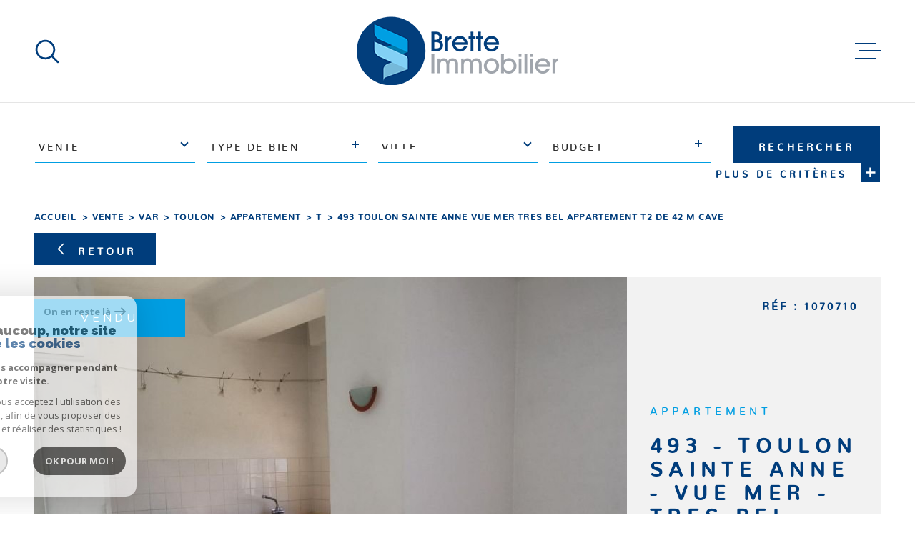

--- FILE ---
content_type: text/html; charset=UTF-8
request_url: https://www.bretteimmobilier.com/vente/83-var/1-toulon/2-appartement/t/766-493-toulon-sainte-anne-vue-mer-tres-bel-appartement-t2-de-42-m-cave/
body_size: 30215
content:
<!DOCTYPE html>
<!-- Meltem -->
<html lang="fr">
<head>
    <meta charset="utf-8"/>
    <base href="https://www.bretteimmobilier.com/">

    <meta http-equiv="X-UA-Compatible" content="IE=edge">

    <title>Vente 493 - TOULON SAINTE ANNE - VUE MER - TRES BEL APPARTEMENT T2 DE 42 M² - CAVE</title>
    <meta name="description" content="Vente appartement Toulon : 493 - TOULON SAINTE ANNE - VUE MER - TRES BEL APPARTEMENT T2 DE 42 M² - CAVE">
    <meta name="author" content="">
    <meta name="Language" content="fr">

    
                                    <meta name="generator" content="meltem" >
                            <link  rel="canonical" href="https://www.bretteimmobilier.com/vente/83-var/1-toulon/2-appartement/t/766-493-toulon-sainte-anne-vue-mer-tres-bel-appartement-t2-de-42-m-cave/" >
                            <meta property="generator" content="bObcat" >
                        

    
        
            
    <script type="application/ld+json">
        {
        "@context": "https://schema.org",
        "@type": "LocalBusiness",
                    "url": "https://www.bretteimmobilier.com/",
                            "logo": "/images/logoadmin.jpg",
                            "image":"/images/agences/avatar_39d2e642a9e3588da7cae3727d608522.jpg",
                            "name": "Brette Immobilier ",
                "description":"Agence immobilière Toulon",
        "telephone": "Toulon",
        "priceRange": "€€€",
                    "address": {
                "@type": "PostalAddress",
                                    "addressLocality": "Toulon",
                                            "postalCode": "83000",
                                            "streetAddress": "128 Avenue Emile Vincent"
                            }
        
    }
        {
        "@context": "https://schema.org",
        "@type": "LocalBusiness",
                    "url": "https://www.bretteimmobilier.com/",
                            "logo": "/images/logoadmin.jpg",
                            "image":"/images/agences/avatar_1ac5eb8be02af4c7f08c5f804aab2c74.jpeg",
                            "name": "Brette Immobilier -Sainte Anne",
                "description":"Agence immobilière Toulon",
        "telephone": "Toulon",
        "priceRange": "€€€",
                    "address": {
                "@type": "PostalAddress",
                                    "addressLocality": "Toulon",
                                            "postalCode": "83000",
                                            "streetAddress": "493 avenue de la victoire du 8 Mai 1945"
                            }
        
    }
        {
        "@context": "https://schema.org",
        "@type": "LocalBusiness",
                    "url": "www.bretteimmobilier.com",
                                    "image":"/images/agences/avatar_4b79856cdab63b9d6ff037db323e65ac.jpg",
                            "name": "Brette Immobilier sainte Anne",
                "description":"Agence immobilière Toulon",
        "telephone": "Toulon",
        "priceRange": "€€€",
                    "address": {
                "@type": "PostalAddress",
                                    "addressLocality": "Toulon",
                                            "postalCode": "83000",
                                            "streetAddress": "493 avenue de la victoire du 8 Mai 1945"
                            }
        
    }
        </script>
    <script type="application/ld+json">

    {
        "@context": "https://schema.org",
        "@type": "BreadcrumbList",
        "name": "Breadcrumb",
        "itemListElement": [
                                        {
                        "@type": "ListItem",
                        "position": "1",
                        "name": "Accueil",
                        "item": "/"
                    },
                                                    {
                        "@type": "ListItem",
                        "position": "2",
                        "name": "Vente",
                        "item": "/vente/1"
                    },
                                                    {
                        "@type": "ListItem",
                        "position": "3",
                        "name": "Var",
                        "item": "/vente/83-var/1"
                    },
                                                    {
                        "@type": "ListItem",
                        "position": "4",
                        "name": "Toulon",
                        "item": "/vente/83-var/1-toulon/1"
                    },
                                                    {
                        "@type": "ListItem",
                        "position": "5",
                        "name": "Appartement",
                        "item": "/vente/83-var/1-toulon/2-appartement/1"
                    },
                                                    {
                        "@type": "ListItem",
                        "position": "6",
                        "name": "T",
                        "item": "/vente/83-var/1-toulon/2-appartement/t/1"
                    },
                                                    {
                        "@type": "ListItem",
                        "position": "7",
                        "name": "493 toulon sainte anne vue mer tres bel appartement t2 de 42 m cave",
                        "item": "/vente/83-var/1-toulon/2-appartement/t/766-493-toulon-sainte-anne-vue-mer-tres-bel-appartement-t2-de-42-m-cave/"
                    },
                                ]
    }
</script>
    <script type="application/ld+json">
    {
        "@context": "https://schema.org/",
        "@type": "Product",
        "name": "493 - TOULON SAINTE ANNE - VUE MER - TRES BEL APPARTEMENT T2 DE 42 M² - CAVE",
        "image": [
                    //bretteimmo.staticlbi.com/600xauto/images/2/04ecb1fa28506ccb6f72b12c0245ddbc/3d1ae800ee793a66923317309d0f20f4.jpg
                //bretteimmo.staticlbi.com/600xauto/images/2/04ecb1fa28506ccb6f72b12c0245ddbc/8accab6abe8df8d7f63db56a11927118.jpg
                //bretteimmo.staticlbi.com/600xauto/images/2/04ecb1fa28506ccb6f72b12c0245ddbc/0d11f6340be3b2b046e8e7712ea754c7.jpg
                //bretteimmo.staticlbi.com/600xauto/images/2/04ecb1fa28506ccb6f72b12c0245ddbc/c29bbfd9c0edd581941777260ee50902.jpg
                //bretteimmo.staticlbi.com/600xauto/images/2/04ecb1fa28506ccb6f72b12c0245ddbc/cc2df5db82dfbd39f097822b017f1168.jpg
                ],
        "description": "Vente 493 - TOULON SAINTE ANNE - VUE MER - TRES BEL APPARTEMENT T2 DE 42 M² - CAVE",
        "brand": {
            "@type": "Brand",
            "name": "Brette Immobilier "
        },
        "offers": {
            "@type": "Offer",
            "url": "www.bretteimmobilier.com/vente/83-var/1-toulon/2-appartement/t/766-493-toulon-sainte-anne-vue-mer-tres-bel-appartement-t2-de-42-m-cave/",
            "priceCurrency": "EUR",
            "price": "105000",
                    }
    }
</script>

            

    

    
    <meta name="viewport" content="width=device-width, initial-scale=1.0, maximum-scale=5.0">

    
        <link rel="image_src" href="images/logoSite.png" />
    
    
        <link rel="icon" href="images/favicon.png" type="image/png" />
        <link rel="shortcut icon" href="images/favicon.png" type="image/png" />
    

    
            

    
            <meta property="og:title" content="493 - TOULON SAINTE ANNE - VUE MER - TRES BEL APPARTEMENT T2 DE 42 M&sup2; - CAVE" />
        <meta property="og:type" content="Article" />
        <meta property="og:image" content="//bretteimmo.staticlbi.com/1200xauto/images/biens/2/04ecb1fa28506ccb6f72b12c0245ddbc/original/3d1ae800ee793a66923317309d0f20f4.jpg" />
        <meta property="og:description" content="TOULON SAINTE ANNE - Vue mer - Très beau T2 de 43 m² en parfait état - Grand séjour de 30 m² avec cuisine américaine, salle de bains, une chambre, nombreux rangements, cave. Idéal investissement locatif ou premier achat, à voir ! " />
        <meta property="og:url" content="https://www.bretteimmobilier.com/vente/83-var/1-toulon/2-appartement/t/766-493-toulon-sainte-anne-vue-mer-tres-bel-appartement-t2-de-42-m-cave/" />
    

    

                            
                <meta name="twitter:card" content="summary_large_image"/>
        <meta name="twitter:title" content="Vente 493 - TOULON SAINTE ANNE - VUE MER - TRES BEL APPARTEMENT T2 DE 42 M² - CAVE"/>
        <meta name="twitter:description" content="Vente appartement Toulon : 493 - TOULON SAINTE ANNE - VUE MER - TRES BEL APPARTEMENT T2 DE 42 M² - CAVE"/>
        <meta name="twitter:image" content="images/logo_twittercard.png"/>
        <meta name="twitter:url" content="https://www.bretteimmobilier.com/"/>
    

     

    
        <link rel="preload" href="/js/main.min.js?v=1.0" as="script">
        <link rel="preload" href="/js/vendors/vendors.min.js?v=1.0" as="script">
    

    <link rel="stylesheet" type="text/css" href="/css/screen.css?v=1.0" />
     


    
                <link rel="preconnect" href="https://www.googletagmanager.com">
        <link rel="dns-prefetch" href="https://www.googletagmanager.com">
                      <!-- Google Tag Manager -->
    <script>(function(w,d,s,l,i){ w[l]=w[l]||[];w[l].push( { 'gtm.start':
                new Date().getTime(),event:'gtm.js'});var f=d.getElementsByTagName(s)[0],
              j=d.createElement(s),dl=l!='dataLayer'?'&l='+l:'';j.async=true;j.src=
              'https://www.googletagmanager.com/gtm.js?id='+i+dl;f.parentNode.insertBefore(j,f);
      })(window,document,'script','dataLayer','GTM-TLN28WV');</script>
    <!-- End Google Tag Manager -->
    <script>
    gtag('consent', 'default', {
      'ad_storage': 'granted',
      'analytics_storage': 'granted',
      'ad_user_data': 'granted',
      'ad_personalization': 'granted',
    });
  </script>

    
    

    
</head>


    


        


    



<body class="body   body--search-v1 theme-default  body--" data-modal-target="main-message">

                
            <!-- Google Tag Manager (noscript) -->
        <noscript><iframe src="https://www.googletagmanager.com/ns.html?id=GTM-TLN28WV"
                          height="0" width="0" style="display:none;visibility:hidden"></iframe></noscript>
        <!-- End Google Tag Manager (noscript) -->
    
    
    <div data-scroll>
        
                                                                    
    



<nav aria-label="Liens d'évitement" class="skiplink">
    <p class="skiplink__label" id="skiplink__aria">Aller à :</p>
    <ul class="skiplink__list" aria-labelledby="skiplink__aria">
                    <li class="skiplink__item"><a href="#main-search" class="screen-reader-text skiplink__link">Aller à la recherche</a> </li>
                    <li class="skiplink__item"><a href="#nav-main" class="screen-reader-text skiplink__link">Aller au menu principal</a> </li>
                    <li class="skiplink__item"><a href="#skip-content" class="screen-reader-text skiplink__link">Aller au contenu</a> </li>
            </ul>
</nav>
                    

        
            <nav aria-label="Navigation principale" class="main-nav" id="main-nav" tabindex="-1">
    <button aria-label="Fermer" class="main-nav__close">
        <svg class="main-nav__close-icon" xmlns="http://www.w3.org/2000/svg" viewBox="0 0 150 150"><path d="M134.51 22.49l-6.9-6.88L75 68.12 22.39 15.61l-6.9 6.88L68.1 75l-52.61 52.51 6.9 6.88L75 81.89l52.61 52.5 6.9-6.88L81.9 75l52.61-52.51z"/></svg>
    </button>
    <div class="main-nav__topbar">
        

<div class="topbar">
    <div class="topbar__wrapper">
                <div class="topbar__base">
                            <a href="/selection" class="selection-icon" data-title="bien(s) sélectionné(s)">
                    <div class="selection-icon__badge js-selection-count">0</div>
                    <div class="selection-icon__icon">
                        <svg xmlns="http://www.w3.org/2000/svg" class="" viewBox="0 0 150 150">
        <path d="M75 137a13 13 0 01-8.6-3.23c-5.12-4.47-10-8.66-14.38-12.37-13-11.1-24.18-20.61-32.15-30.22C10.42 79.77 6 68.82 6 56.71a45.24 45.24 0 0111.55-30.86A39.67 39.67 0 0147 13a37.39 37.39 0 0123.4 8.05 43.22 43.22 0 014.6 4.11 43.22 43.22 0 014.6-4.11A37.41 37.41 0 01103 13a39.69 39.69 0 0129.49 12.84A45.24 45.24 0 01144 56.71c0 12.1-4.4 23.06-13.86 34.47-8 9.63-19.18 19.17-32.14 30.22l-.87.74c-4.13 3.52-8.74 7.46-13.52 11.63A13 13 0 0175 137zM47 24.27a28.51 28.51 0 00-21.2 9.22 34 34 0 00-8.56 23.22c0 9.33 3.58 18 11.28 27.27 7.33 8.86 18.15 18.09 30.68 28.77 4.46 3.8 9.42 8 14.57 12.53a1.87 1.87 0 002.38 0c4.8-4.2 9.45-8.17 13.61-11.71l.87-.75c12.57-10.71 23.42-19.95 30.78-28.83 7.68-9.28 11.27-17.95 11.27-27.28a34 34 0 00-8.56-23.22A28.51 28.51 0 00103 24.27 26.4 26.4 0 0086.49 30a35.24 35.24 0 00-6.92 7.25 5.65 5.65 0 01-4.57 2.3 5.65 5.65 0 01-4.57-2.33A34.76 34.76 0 0063.5 30 26.34 26.34 0 0047 24.27z"/>
</svg>

                    </div>
                </a>
                                        <div class="topbar__lang lang-v1 ">
                    <form method="post" action="">
                        <label class="topbar__lang-label" for="lang-371995965">Langue</label>
                        <select class="js-select js-select--light lang__select lang__select--fr" name="lang" id="lang-371995965" required>
                                                            <option class="lang-v1__option lang-v1__option--fr" value="fr" data-action="//www.bretteimmobilier.com/vente/83-var/1-toulon/2-appartement/t/766-493-toulon-sainte-anne-vue-mer-tres-bel-appartement-t2-de-42-m-cave/" selected>
                                    <span>fr</span>
                                </option>
                                                            <option class="lang-v1__option lang-v1__option--en" value="en" data-action="//www.bretteimmobilier.com/vente/83-var/1-toulon/2-appartement/t/766-493-toulon-sainte-anne-vue-mer-tres-bel-appartement-t2-de-42-m-cave/" >
                                    <span>en</span>
                                </option>
                                                    </select>
                    </form>
                </div>
                    </div>
    </div>
</div>
    </div>
    
        <div id="toolbar" class="main-nav__toolbar-adds"></div>
    
    <div class="main-nav__wrapper" id="jsscroll-main-nav">

        <ul class="main-nav__menu menu">
                                

<li class="menu__item">
    <div class="menu__item-header">
                    <a
                                            href="/"
                                        class="menu__link"
                    target=""
                                                    >Accueil</a>
            </div>
    </li>                                

<li class="menu__item">
    <div class="menu__item-header">
                    <a
                                            href="/vente/1"
                                        class="menu__link"
                    target=""
                                                    >Ventes</a>
            </div>
            <ul class="submenu">
                                

<li class="submenu__item">
    <div class="submenu__item-header">
                    <a
                                            href="/vente/maisons-villas/1"
                                        class="submenu__link"
                    target=""
                                                    >Maisons / Villas</a>
            </div>
    </li>                                

<li class="submenu__item">
    <div class="submenu__item-header">
                    <a
                                            href="/vente/appartements/1"
                                        class="submenu__link"
                    target=""
                                                    >Appartements</a>
            </div>
    </li>                                

<li class="submenu__item">
    <div class="submenu__item-header">
                    <a
                                            href="/vente/terrains/1"
                                        class="submenu__link"
                    target=""
                                                    >Terrains</a>
            </div>
    </li>                                

<li class="submenu__item">
    <div class="submenu__item-header">
                    <a
                                            href="/vente/autres/1"
                                        class="submenu__link"
                    target=""
                                                    >Autres biens</a>
            </div>
    </li>                    </ul>
    </li>                                

<li class="menu__item">
    <div class="menu__item-header">
                    <a
                                            href="/estimation"
                                        class="menu__link"
                    target=""
                                                    >Estimation</a>
            </div>
    </li>                                

<li class="menu__item">
    <div class="menu__item-header">
                    <a
                                            href="/location/1"
                                        class="menu__link"
                    target=""
                                                    >Location</a>
            </div>
    </li>                                

<li class="menu__item">
    <div class="menu__item-header">
                    <a
                                            href="/nos-agences"
                                        class="menu__link"
                    target=""
                                                    >Nos agences</a>
            </div>
    </li>                                

<li class="menu__item">
    <div class="menu__item-header">
                    <a
                                            href="/contact"
                                        class="menu__link"
                    target=""
                                                    >Contact</a>
            </div>
    </li>                    </ul>

    </div>
    <button class="main-nav__focus-trap"></button>
</nav>        

        <div class="body__wrapper main-nav__pusher main-search__pusher">

            
                                                                                                                                   




<header id="js-header" class="header" id="js-header">

    
    <div class="header__container">

        <div class="header__topbar">
            

<div class="topbar">
    <div class="topbar__wrapper">
                <div class="topbar__base">
                            <a href="/selection" class="selection-icon" data-title="bien(s) sélectionné(s)">
                    <div class="selection-icon__badge js-selection-count">0</div>
                    <div class="selection-icon__icon">
                        <svg xmlns="http://www.w3.org/2000/svg" class="" viewBox="0 0 150 150">
        <path d="M75 137a13 13 0 01-8.6-3.23c-5.12-4.47-10-8.66-14.38-12.37-13-11.1-24.18-20.61-32.15-30.22C10.42 79.77 6 68.82 6 56.71a45.24 45.24 0 0111.55-30.86A39.67 39.67 0 0147 13a37.39 37.39 0 0123.4 8.05 43.22 43.22 0 014.6 4.11 43.22 43.22 0 014.6-4.11A37.41 37.41 0 01103 13a39.69 39.69 0 0129.49 12.84A45.24 45.24 0 01144 56.71c0 12.1-4.4 23.06-13.86 34.47-8 9.63-19.18 19.17-32.14 30.22l-.87.74c-4.13 3.52-8.74 7.46-13.52 11.63A13 13 0 0175 137zM47 24.27a28.51 28.51 0 00-21.2 9.22 34 34 0 00-8.56 23.22c0 9.33 3.58 18 11.28 27.27 7.33 8.86 18.15 18.09 30.68 28.77 4.46 3.8 9.42 8 14.57 12.53a1.87 1.87 0 002.38 0c4.8-4.2 9.45-8.17 13.61-11.71l.87-.75c12.57-10.71 23.42-19.95 30.78-28.83 7.68-9.28 11.27-17.95 11.27-27.28a34 34 0 00-8.56-23.22A28.51 28.51 0 00103 24.27 26.4 26.4 0 0086.49 30a35.24 35.24 0 00-6.92 7.25 5.65 5.65 0 01-4.57 2.3 5.65 5.65 0 01-4.57-2.33A34.76 34.76 0 0063.5 30 26.34 26.34 0 0047 24.27z"/>
</svg>

                    </div>
                </a>
                                        <div class="topbar__lang lang-v1 ">
                    <form method="post" action="">
                        <label class="topbar__lang-label" for="lang-866511579">Langue</label>
                        <select class="js-select js-select--light lang__select lang__select--fr" name="lang" id="lang-866511579" required>
                                                            <option class="lang-v1__option lang-v1__option--fr" value="fr" data-action="//www.bretteimmobilier.com/vente/83-var/1-toulon/2-appartement/t/766-493-toulon-sainte-anne-vue-mer-tres-bel-appartement-t2-de-42-m-cave/" selected>
                                    <span>fr</span>
                                </option>
                                                            <option class="lang-v1__option lang-v1__option--en" value="en" data-action="//www.bretteimmobilier.com/vente/83-var/1-toulon/2-appartement/t/766-493-toulon-sainte-anne-vue-mer-tres-bel-appartement-t2-de-42-m-cave/" >
                                    <span>en</span>
                                </option>
                                                    </select>
                    </form>
                </div>
                    </div>
    </div>
</div>

        </div>

        <div class="header__wrapper">

                            <button class="header__search-toggle search-toggle" id="search-toggle" aria-label=Ouvrir le formulaire de recherche>
                    <svg class="search-toggle__icon" xmlns="http://www.w3.org/2000/svg" viewBox="0 0 150 150"><path d="M141.33 133.34l-32.69-32.69a57.26 57.26 0 10-8 8l32.69 32.66a5.66 5.66 0 008-8zm-77-23.12a45.92 45.92 0 1145.94-45.91 46 46 0 01-45.96 45.91z"/></svg>

                                    </button>
            
            
            <div class="header__logo ">
                <a class="header__home-link" href="/" name="Page d'accueil" aria-label="Page d'accueil">
                    <img src="images/logoSite.png" alt="">
                </a>
                            </div>
            
            
                
                                    
            

            <button class="header__nav-toggle nav-toggle " id="nav-toggle" aria-label="Ouvrir le menu">
                                <div class="nav-toggle__drawing">
                    <span class="nav-toggle__lines"></span>
                </div>
            </button>

        </div>
    
    </div>
            
            




        <div class="js-search-holder--horizontal">
            <section aria-label="Recherche principale" aria-hidden="true" class="main-search" id="main-search" tabindex="0">
            <button aria-label="Fermer" class="main-search__close">
                <svg class="main-search__close-icon" xmlns="http://www.w3.org/2000/svg" viewBox="0 0 150 150"><path d="M134.51 22.49l-6.9-6.88L75 68.12 22.39 15.61l-6.9 6.88L68.1 75l-52.61 52.51 6.9 6.88L75 81.89l52.61 52.5 6.9-6.88L81.9 75l52.61-52.51z"/></svg>
            </button>
            <div id="jsscroll-main-search" class="main-search__wrapper">
                <form method="post"
                      action="/recherche/"
                      data-actionpneuf="/recherche-programmes/"
                      class="main-search__form form main-search-form"
                      data-source="/i/json/getdatasearch?searchId=search_full"
                >
                    <div class="form__wrapper">
                        <fieldset class="main-search-form__fieldset">
                            <div class="main-search-form__container">
                                <legend class="main-search-form__legend form__legend main-search-form__title title"><span class="title__subtitle">Votre</span><span class="title__content">Recherche</span></legend>
                                <div class="main-search-form__fields">
                                    <div class="main-search-form__group">
                                        
                                
    
    

                

    
    
        




                                
    
    
    


<div  class="form__field select ">
    <label for="f__offredem"
           class="select__label"
    >
        Type d'offre     </label>

    <select name="data[Search][offredem]"
            class="select__input js-select js-select--main js-select--no-search"
            data-placeholder="Type d'offre"
            id="f__offredem"
            data-label="Type d'offre"
            data-id="offre"                            data-pristine-required-message="Champ obligatoire"
                required
                                                                
                                >
        <option data-placeholder="true" value="" hidden>Type d'offre</option>

        

        
    </select>
</div>

        

                                
    
    

                

    
    
        




                                
    
    
    


<div  class="form__field select ">
    <label for="f__idtype"
           class="select__label"
    >
        Type de bien     </label>

    <select name="data[Search][idtype][]"
            class="select__input js-select js-select--main js-select--no-search"
            data-placeholder="Type de bien"
            id="f__idtype"
            data-label="Type de bien"
            data-id="alternateTypes"                        multiple                                        
                                >
        <option data-placeholder="true" value="" hidden>Type de bien</option>

        

        
    </select>
</div>

        

                                
    
    

                

    
    
        




                                
    
    
    


<div  class="form__field select ">
    <label for="f__idvillecode"
           class="select__label"
    >
        Ville     </label>

    <select name="data[Search][idvillecode]"
            class="select__input js-select js-select--main js-select--no-search"
            data-placeholder="Ville"
            id="f__idvillecode"
            data-label="Ville"
            data-id="villesCodes"                                                                
                                >
        <option data-placeholder="true" value="" hidden>Ville</option>

        

        
    </select>
</div>

        

                                
    
    

    

    
                        
    

            

<div  class="form__field range">
    <label for="f__prix"
           class="range__label"
    >
        Budget     </label>
    <div class="range__input" tabindex="0" data-steps="" data-id="price">
        <div class="range__summary">
            <div class="range__prompt">
                Budget
            </div>
            <div class="range__values">
                entre <span class="range__highlight"><span class="range__min"></span></span> et <span class="range__highlight"><span class="range__max"></span> &euro;</span>
            </div>
        </div>
        <div class="range__content">
            <div class="range__slider"></div>
            <div class="range__preview">
                <div>Min <span class="range__highlight"><span class="range__min"></span> &euro;</span></div>
                <div>Max <span class="range__highlight"><span class="range__max"></span> &euro;</span></div>
            </div>
        </div>
        <input type="hidden" name="data[Search][prixmax]" value="" class="range__input-max">
        <input type="hidden" name="data[Search][prixmin]" value="" class="range__input-min">
        <div class="range__plus"></div>
    </div>
</div>

        
                                    </div>

                                                                            <div class="main-search__more" data-expandable id="main-search__more">
                                            <div class="main-search-form__fields">
                                                <div class="main-search-form__group">
                                                    
                                
    
    

    

    
                        
    

            

<div  class="form__field range">
    <label for="f__pieces"
           class="range__label"
    >
        Pièces     </label>
    <div class="range__input" tabindex="0" data-steps="1" data-id="piece">
        <div class="range__summary">
            <div class="range__prompt">
                Pièces
            </div>
            <div class="range__values">
                entre <span class="range__highlight"><span class="range__min"></span></span> et <span class="range__highlight"><span class="range__max"></span> Pièces</span>
            </div>
        </div>
        <div class="range__content">
            <div class="range__slider"></div>
            <div class="range__preview">
                <div>Min <span class="range__highlight"><span class="range__min"></span> Pièces</span></div>
                <div>Max <span class="range__highlight"><span class="range__max"></span> Pièces</span></div>
            </div>
        </div>
        <input type="hidden" name="data[Search][piecesmax]" value="" class="range__input-max">
        <input type="hidden" name="data[Search][piecesmin]" value="" class="range__input-min">
        <div class="range__plus"></div>
    </div>
</div>

        

                                
    
    

    

    
    
    

                            
    


<div  class="form__field textfield  ">
    <label for="f__NO_DOSSIER"
           class="textfield__label"
    >
        Référence     </label>
    <input
        type="text"
                name="data[Search][NO_DOSSIER]"
        class="textfield__input "
        id="f__NO_DOSSIER"
        data-id="ref"        placeholder="N° dossier"
        data-label="Référence"
        
                    
                        >
</div>

        
                                                </div>
                                            </div>
                                        </div>
                                    
                                </div>
                                <div class="main-search-form__submit">
                                                                            <button class="search-more main-search__expand-button" data-expand="main-search__more" data-alt-text="Moins de critères">
                                            <span>Plus de critères</span>

                                            <svg class="search-more__icon search-more__icon--closed" xmlns="http://www.w3.org/2000/svg" width="24" height="24" viewBox="0 0 24 24"><path d="M24 10h-10v-10h-4v10h-10v4h10v10h4v-10h10z"/></svg>
                                            <svg class="search-more__icon search-more__icon--expanded" xmlns="http://www.w3.org/2000/svg" width="24" height="24" viewBox="0 0 24 24"><path d="M0 10h24v4h-24z"/></svg>
                                        </button>
                                                                        <button type="submit" class="submit__field button button--anim-bg"><span>Rechercher</span></button>
                                </div>
                            </div>
                        </fieldset>
                    </div>
                                    </form>
            </div>
        </section>
        </div>
            
    </header>
                            

            
                                    
<div id="main" class="main page-detail">
    <div class="main__wrapper">

        
                            

<div id="" class=" slider-inner_breadcrumb breadcrumb ">
    <div class="breadcrumb__wrapper">
        <ol class="breadcrumb__items">
                                                                        <li class="breadcrumb__item"><a href="/" class="breadcrumb__link" >Accueil</a></li>
                                                                                <li class="breadcrumb__item"><a href="/vente/1" class="breadcrumb__link" >Vente</a></li>
                                                                                <li class="breadcrumb__item"><a href="/vente/83-var/1" class="breadcrumb__link" >Var</a></li>
                                                                                <li class="breadcrumb__item"><a href="/vente/83-var/1-toulon/1" class="breadcrumb__link" >Toulon</a></li>
                                                                                <li class="breadcrumb__item"><a href="/vente/83-var/1-toulon/2-appartement/1" class="breadcrumb__link" >Appartement</a></li>
                                                                                <li class="breadcrumb__item"><a href="/vente/83-var/1-toulon/2-appartement/t/1" class="breadcrumb__link" >T</a></li>
                                                                                
                        <li class="breadcrumb__item--active">493 toulon sainte anne vue mer tres bel appartement t2 de 42 m cave</li>
                                                        </ol>
    </div>
</div>
            
        
                            




<div class="links-group back-link" data-animation="bottomup">
    <div class="links-group__wrapper">
        <button onclick="history.back();" class="button">
            <svg class="button-drawing__drawing" viewBox="0 0 150 150"><path d="M39.25,80.42l60.67,60.67a8.18,8.18,0,0,0,5.42,2.24,7.66,7.66,0,0,0,5.41-13.07L55.49,75l55.26-55.26a7.66,7.66,0,0,0,0-10.83,7.67,7.67,0,0,0-10.83,0L39.25,69.58a7.68,7.68,0,0,0,0,10.84Z"/></svg>
            Retour
        </button>
    </div>
</div>
<div class="page-detail__content wrapper ">

    
                            













    
                                        
                                        

                                        

                                        

                                        

                                                        

                                                        
    









<!-- [todo] Condition and set value pour "programme" -->





    






<div class="detail-1">
    <div class="detail-1__wrapper">

        
        <div class="detail-1__jumbotron">
            <div class="detail-1__status">
                        <div class="property-status property-status--5 property-status--sold">
                <span class="property-status-content">Vendu</span>
            </div>
                                                        </div>

            <div class="detail-1__slide slider-img">
                <!-- Add Arrows -->
                <div class="swiper-container js-page-swiper" data-loop="false">
                    <div class="swiper-wrapper js-lightbox-swiper" data-pswp-uid="1">
                                                                                    
                                <div class="swiper-slide slider-img__swiper-slide">
                                    <a href="//bretteimmo.staticlbi.com/original/images/biens/2/04ecb1fa28506ccb6f72b12c0245ddbc/3d1ae800ee793a66923317309d0f20f4.jpg" aria-label="zoom">
                                        <picture class="slider-img__picture" data-size="1920x1080">
                                            <source data-srcset="//bretteimmo.staticlbi.com/580xauto/images/biens/2/04ecb1fa28506ccb6f72b12c0245ddbc/3d1ae800ee793a66923317309d0f20f4.jpg" media="(max-width:580px)" />
                                            <source data-srcset="//bretteimmo.staticlbi.com/980xauto/images/biens/2/04ecb1fa28506ccb6f72b12c0245ddbc/3d1ae800ee793a66923317309d0f20f4.jpg" media="(max-width:980px)" />
                                            <img src="data:image/svg+xml,%3Csvg xmlns='http://www.w3.org/2000/svg' viewBox='0 0 800 600'%3E%3C/svg%3E" data-src="//bretteimmo.staticlbi.com/1600xauto/images/biens/2/04ecb1fa28506ccb6f72b12c0245ddbc/3d1ae800ee793a66923317309d0f20f4.jpg" data-path="biens/2/04ecb1fa28506ccb6f72b12c0245ddbc/3d1ae800ee793a66923317309d0f20f4.jpg" class="js-lazy slider-img__img" alt="" width="800" height="600" />
                                        </picture>
                                    </a>
                                </div>
                                                            
                                <div class="swiper-slide slider-img__swiper-slide">
                                    <a href="//bretteimmo.staticlbi.com/original/images/biens/2/04ecb1fa28506ccb6f72b12c0245ddbc/8accab6abe8df8d7f63db56a11927118.jpg" aria-label="zoom">
                                        <picture class="slider-img__picture" data-size="1920x1080">
                                            <source data-srcset="//bretteimmo.staticlbi.com/580xauto/images/biens/2/04ecb1fa28506ccb6f72b12c0245ddbc/8accab6abe8df8d7f63db56a11927118.jpg" media="(max-width:580px)" />
                                            <source data-srcset="//bretteimmo.staticlbi.com/980xauto/images/biens/2/04ecb1fa28506ccb6f72b12c0245ddbc/8accab6abe8df8d7f63db56a11927118.jpg" media="(max-width:980px)" />
                                            <img src="data:image/svg+xml,%3Csvg xmlns='http://www.w3.org/2000/svg' viewBox='0 0 800 600'%3E%3C/svg%3E" data-src="//bretteimmo.staticlbi.com/1600xauto/images/biens/2/04ecb1fa28506ccb6f72b12c0245ddbc/8accab6abe8df8d7f63db56a11927118.jpg" data-path="biens/2/04ecb1fa28506ccb6f72b12c0245ddbc/8accab6abe8df8d7f63db56a11927118.jpg" class="js-lazy slider-img__img" alt="" width="800" height="600" />
                                        </picture>
                                    </a>
                                </div>
                                                            
                                <div class="swiper-slide slider-img__swiper-slide">
                                    <a href="//bretteimmo.staticlbi.com/original/images/biens/2/04ecb1fa28506ccb6f72b12c0245ddbc/0d11f6340be3b2b046e8e7712ea754c7.jpg" aria-label="zoom">
                                        <picture class="slider-img__picture" data-size="1920x1080">
                                            <source data-srcset="//bretteimmo.staticlbi.com/580xauto/images/biens/2/04ecb1fa28506ccb6f72b12c0245ddbc/0d11f6340be3b2b046e8e7712ea754c7.jpg" media="(max-width:580px)" />
                                            <source data-srcset="//bretteimmo.staticlbi.com/980xauto/images/biens/2/04ecb1fa28506ccb6f72b12c0245ddbc/0d11f6340be3b2b046e8e7712ea754c7.jpg" media="(max-width:980px)" />
                                            <img src="data:image/svg+xml,%3Csvg xmlns='http://www.w3.org/2000/svg' viewBox='0 0 800 600'%3E%3C/svg%3E" data-src="//bretteimmo.staticlbi.com/1600xauto/images/biens/2/04ecb1fa28506ccb6f72b12c0245ddbc/0d11f6340be3b2b046e8e7712ea754c7.jpg" data-path="biens/2/04ecb1fa28506ccb6f72b12c0245ddbc/0d11f6340be3b2b046e8e7712ea754c7.jpg" class="js-lazy slider-img__img" alt="" width="800" height="600" />
                                        </picture>
                                    </a>
                                </div>
                                                            
                                <div class="swiper-slide slider-img__swiper-slide">
                                    <a href="//bretteimmo.staticlbi.com/original/images/biens/2/04ecb1fa28506ccb6f72b12c0245ddbc/c29bbfd9c0edd581941777260ee50902.jpg" aria-label="zoom">
                                        <picture class="slider-img__picture" data-size="1920x1080">
                                            <source data-srcset="//bretteimmo.staticlbi.com/580xauto/images/biens/2/04ecb1fa28506ccb6f72b12c0245ddbc/c29bbfd9c0edd581941777260ee50902.jpg" media="(max-width:580px)" />
                                            <source data-srcset="//bretteimmo.staticlbi.com/980xauto/images/biens/2/04ecb1fa28506ccb6f72b12c0245ddbc/c29bbfd9c0edd581941777260ee50902.jpg" media="(max-width:980px)" />
                                            <img src="data:image/svg+xml,%3Csvg xmlns='http://www.w3.org/2000/svg' viewBox='0 0 800 600'%3E%3C/svg%3E" data-src="//bretteimmo.staticlbi.com/1600xauto/images/biens/2/04ecb1fa28506ccb6f72b12c0245ddbc/c29bbfd9c0edd581941777260ee50902.jpg" data-path="biens/2/04ecb1fa28506ccb6f72b12c0245ddbc/c29bbfd9c0edd581941777260ee50902.jpg" class="js-lazy slider-img__img" alt="" width="800" height="600" />
                                        </picture>
                                    </a>
                                </div>
                                                            
                                <div class="swiper-slide slider-img__swiper-slide">
                                    <a href="//bretteimmo.staticlbi.com/original/images/biens/2/04ecb1fa28506ccb6f72b12c0245ddbc/cc2df5db82dfbd39f097822b017f1168.jpg" aria-label="zoom">
                                        <picture class="slider-img__picture" data-size="1920x1080">
                                            <source data-srcset="//bretteimmo.staticlbi.com/580xauto/images/biens/2/04ecb1fa28506ccb6f72b12c0245ddbc/cc2df5db82dfbd39f097822b017f1168.jpg" media="(max-width:580px)" />
                                            <source data-srcset="//bretteimmo.staticlbi.com/980xauto/images/biens/2/04ecb1fa28506ccb6f72b12c0245ddbc/cc2df5db82dfbd39f097822b017f1168.jpg" media="(max-width:980px)" />
                                            <img src="data:image/svg+xml,%3Csvg xmlns='http://www.w3.org/2000/svg' viewBox='0 0 800 600'%3E%3C/svg%3E" data-src="//bretteimmo.staticlbi.com/1600xauto/images/biens/2/04ecb1fa28506ccb6f72b12c0245ddbc/cc2df5db82dfbd39f097822b017f1168.jpg" data-path="biens/2/04ecb1fa28506ccb6f72b12c0245ddbc/cc2df5db82dfbd39f097822b017f1168.jpg" class="js-lazy slider-img__img" alt="" width="800" height="600" />
                                        </picture>
                                    </a>
                                </div>
                                                                        </div>
                    
                                            <div class="swiper-pagination"></div>
                                    </div>
                <div class="detail-1__slide-media" id="slide-media">
                    <div class="modal__body">
                        <button class="modal__close jsmodal__close">
                        <svg version="1.1" class="modal__close-drawing" xmlns="http://www.w3.org/2000/svg" xmlns:xlink="http://www.w3.org/1999/xlink" x="0px" y="0px"
     viewBox="0 0 150 150" style="enable-background:new 0 0 150 150;" xml:space="preserve">
    <g>
        <g>
            <g>
                <polygon points="134.5,22.5 127.6,15.6 75,68.1 22.4,15.6 15.5,22.5 68.1,75 15.5,127.5 22.4,134.4 75,81.9 127.6,134.4
                    134.5,127.5 81.9,75 			"/>
            </g>
        </g>
    </g>
</svg>
                        </button>
                        <div class="modal__content"></div>
                        <button class="modal__focus-trap"></button>
                    </div>
                </div>
            </div>
            <div class="detail-1__main-info main-info">
                                                            <div class="detail-1__reference">
                            Réf : <span class="detail-1__reference-number">1070710</span>
                        </div>
                                                    <div class="main-info__content-wrapper">
                    <header class="main-info__title title" data-animation="bottomup">
                        <span class="title__subtitle">Appartement</span>

                                                    <div class="title__content"><span>493 - TOULON SAINTE ANNE - VUE MER - TRES BEL APPARTEMENT T2 DE 42 M² - CAVE</span></div>
                                            </header>
                    <div class="main-info__aligner">
                        <div class="main-info__options" data-animation="bottomup">
                            <div class="options">
                                                                                                                                                                                                                                                                                                                                                                                                                                                                                                                                                        </div>
                        </div>

                                                                            
                                                                        </div>
                                    </div>
            </div>
        </div>



        <div class="detail-1__wrapper-inner">

            <div class="detail-1__description">

                                    <div class="detail-1__title title">
                        <h1 class="title__content">
                            <span>493 - TOULON SAINTE ANNE - VUE MER - TRES BEL APPARTEMENT T2 DE 42 M² - CAVE</span>
                            <span>Toulon (83000)</span>
                        </h1>
                    </div>
                                <div class="detail-1__container-text" >
                    <div class="detail-1__text">
                        TOULON SAINTE ANNE - Vue mer - Très beau T2 de 43 m² en parfait état - Grand séjour de 30 m² avec cuisine américaine, salle de bains, une chambre, nombreux rangements, cave. Idéal investissement locatif ou premier achat, à voir !<br>
						
												                    </div>
                </div>
                

            </div>

            <div class="detail-1__datas datas  hide_form_for_vendus">
                <div class="datas__wrapper">

                    <div class="tabs-v1">
                        <div class="js-tabs" data-existing-hx="h2" data-tabs-prefix-class="detail">
                            <ul class="js-tablist">
                                									                                        <li class="js-tablist__item infos">
                                            <a href="#tabid_infos" class="js-tablist__link">
                                            Général</a>
                                        </li>
									                                									                                                                                                                                                                                                                            <li class="js-tablist__item energy">
                                                <a href="#tabid_energy" class="js-tablist__link">DPE</a>
                                            </li>
                                                                                                                                                                                        <li class="js-tablist__item map">
                                            <a href="#tabid_map" class="js-tablist__link">Quartier</a>
                                        </li>
                                                                                                </ul>
                            <select class="js-select js-select--main js-tabselect detail-tabs__select carte_bien_ici" name="type">
                                                                    <option value="tabid_infos">Général</option>
                                                                    <option value="tabid_infosfi">Financier</option>
                                                                                                                                            <option value="tabid_energy" >DPE</option>
                                                                                                                                                <option value="tabid_map" >Quartier</option>
                                                                                                </select>
                            																	<div id="tabid_infos" class="js-tabcontent">
										<div class="table-aria" role="table" aria-label="Informations générales du bien" aria-describedby="Superficie et détail du nombre de pièces" aria-rowcount="3">
											<div class="table-aria__th table-aria__th--hidden" role="rowgroup">
												<div class="table-aria__tr" role="row">
													<span class="table-aria__td" role="columnheader" aria-sort="none">Caractérisque</span>
													<span class="table-aria__td" role="columnheader" aria-sort="none">Valeurs</span>
												</div>
											</div>

											<div class="table-aria__group" role="rowgroup">
																																							<div class="table-aria__tr" role="row">
															<span class="table-aria__td table-aria__td--title" role="cell">Code postal</span>
															<span class="table-aria__td table-aria__td--value" role="cell">
																																	83000
																															</span>
														</div>
																																																				<div class="table-aria__tr" role="row">
															<span class="table-aria__td table-aria__td--title" role="cell">Surface habitable (m²)</span>
															<span class="table-aria__td table-aria__td--value" role="cell">
																																	43 m²
																															</span>
														</div>
																																																				<div class="table-aria__tr" role="row">
															<span class="table-aria__td table-aria__td--title" role="cell">Surface loi Carrez (m²)</span>
															<span class="table-aria__td table-aria__td--value" role="cell">
																																	43 m²
																															</span>
														</div>
																																				</div>
										</div>
									</div>
								                            																                                                                                        <div id="tabid_energy" class="js-tabcontent">
                                                                            <div class="datas__energy energy">
                                            <div class="energy__drawing">
                                                <img src="/admin/dpe.php?lang=fr&amp;idann=766&amp;size=A4" alt="DPE">
                                                <img src="/admin/dpe.php?type=GES&amp;lang=fr&amp;idann=766&amp;size=A4" alt="GES">
                                            </div>
                                            <div class="energy__buttons">
                                                <button class="button" data-modal-target="dpe_modal">
                                                    <span class="button__content">Voir le détail</span>
                                                </button>
                                            </div>
                                        </div>
                                                                                                                                                                                 </div>
                                                            <div id="tabid_map" class="js-tabcontent">
                                                                                                                                                     <div class="detail-1__map">
                                                                                            





<div
        class="module-map-poi"
        data-url="/i/poi/getPoiBetween"
        data-lat="43.125870048479"
        data-lng="5.9211000426347"
        data-zoom="10"
        data-minzoom="10"
        data-precision="0"
        data-marker=""
        data-lang=fr
>
    <div class="js-map map module-map-poi__map" id="js-map--242874174"></div>

    <div class="js-checkbox-template">
        <div class="checkbox">
            <label class="checkbox__label">
                <input type="checkbox" class="checkbox__field">
                <div class="checkbox__box">
                    <svg width="20px" height="20px" viewBox="0 0 20 20">
                        <path d="M3,1 L17,1 L17,1 C18.1045695,1 19,1.8954305 19,3 L19,17 L19,17 C19,18.1045695 18.1045695,19 17,19 L3,19 L3,19 C1.8954305,19 1,18.1045695 1,17 L1,3 L1,3 C1,1.8954305 1.8954305,1 3,1 Z"></path>
                        <polyline points="4 11 8 15 16 6"/>
                    </svg>
                </div>
                <span class="checkbox__span" ></span>
            </label>
        </div>
    </div>

    <ul class="module-map-poi__filters">
        <li data-label="Commerces et santé">
            <span><svg class="" xmlns="http://www.w3.org/2000/svg" viewBox="0 0 150 150">
        <path d="M126.71,19.36a5.44,5.44,0,0,0-.34-1.09,2,2,0,0,0-1.86-1.07,2,2,0,0,0-.77.21c-48.89,24.79-88.22,69-105.2,118.22a2,2,0,0,0,1.21,2.5,2,2,0,0,0,2.49-1.21c1.48-4.3,3.31-8.9,5.59-14.06l.29-.66.71.09.27.07a20.92,20.92,0,0,0,2.39,0c7.12-.41,32.88-4.55,65.65-40.53a6.47,6.47,0,0,0,1.7-5.34c-.32-2.21-1.63-4.08-4.26-6L92.43,68.8l2.69-.11c1.92-.07,3.81-.14,5.53-.24,5.61-.33,9.14-.73,10.8-3.65C113.2,61.72,128.46,34.36,126.71,19.36ZM122.89,24c-.85,9.36-6.53,24.25-14.84,38.85h0c-.48.85-1.79,1.34-7.62,1.68-1.8.1-3.8.18-5.81.25s-4,.16-5.83.26c-4.92.28-6.1.68-6.38.86a.54.54,0,0,0-.06.38c.27,1.24,3.35,3.12,5.81,4.62,3.34,2,6.49,4,6.8,6.13a2.52,2.52,0,0,1-.71,2.13C62.61,113.91,38.16,118,31.43,118.4l-1.64.11L30.5,117c18.75-38.79,51.91-73,91-94l1.56-.84Z"/>
</svg> Commerces et santé</span>
            <ul>

            </ul>
        </li>
        <li data-label="Loisirs">
            <span><svg class="" xmlns="http://www.w3.org/2000/svg" viewBox="0 0 150 150">
        <path d="M91.81,91H69.05a3.23,3.23,0,0,0-3.23,3.23v8a3.23,3.23,0,0,0,3.23,3.23H91.81A3.22,3.22,0,0,0,95,102.27v-8A3.23,3.23,0,0,0,91.81,91Zm-1.09,10.17H70.14V95.33H90.72Z"/>
    <path d="M132.84,59.16a4.86,4.86,0,0,0-4.76-.18l-4.2,2.15L102.54,72.07V63.5a6.79,6.79,0,0,0-5-6.53,24.51,24.51,0,1,0-35.87-30.5A24.52,24.52,0,1,0,25.84,57a6.81,6.81,0,0,0-5,6.53v42.32a6.8,6.8,0,0,0,6.79,6.79H56.92L37.73,134.4A2.16,2.16,0,0,0,41,137.26l18.57-21.08v19.66a2.17,2.17,0,0,0,4.33,0V116.18l18.57,21.08a2.16,2.16,0,0,0,3.24-2.86L66.5,112.61H95.76a6.81,6.81,0,0,0,6.79-6.79V97.26l21.33,10.94,4.2,2.15a4.8,4.8,0,0,0,2.23.54,4.74,4.74,0,0,0,1.54-.26,5,5,0,0,0,1-.46,4.82,4.82,0,0,0,2.33-4.15V63.31A4.84,4.84,0,0,0,132.84,59.16ZM84.06,16.33A20.2,20.2,0,1,1,63.87,36.52,20.19,20.19,0,0,1,84.06,16.33ZM70.17,56.71H53.24a24.7,24.7,0,0,0,8.47-10.14A24.68,24.68,0,0,0,70.17,56.71Zm-51-20.19a20.2,20.2,0,1,1,20.19,20.2A20.22,20.22,0,0,1,19.16,36.52Zm79.06,69.3a2.46,2.46,0,0,1-2.46,2.46H27.66a2.46,2.46,0,0,1-2.46-2.46V63.5A2.46,2.46,0,0,1,27.66,61h68.1a2.46,2.46,0,0,1,2.46,2.46Zm24.48-3.09L102.54,92.39V76.93L122.7,66.6Zm8.14,3.29a.51.51,0,0,1-.25.46.73.73,0,0,1-.19.07h-.05a.49.49,0,0,1-.29-.06L127,105V64.38l3-1.55a.51.51,0,0,1,.53,0,.5.5,0,0,1,.25.46Z"/>
    <path d="M84.06,43a6.46,6.46,0,1,0-6.45-6.46A6.46,6.46,0,0,0,84.06,43Zm0-8.59a2.14,2.14,0,1,1-2.13,2.13A2.14,2.14,0,0,1,84.06,34.39Z"/><path d="M45.81,36.52A6.46,6.46,0,1,0,39.35,43,6.46,6.46,0,0,0,45.81,36.52Zm-6.46,2.14a2.14,2.14,0,1,1,2.13-2.14A2.13,2.13,0,0,1,39.35,38.66Z"/>
</svg> Loisirs</span>
            <ul>

            </ul>
        </li>
        <li data-label="Ecoles">
            <span><svg class="" xmlns="http://www.w3.org/2000/svg" viewBox="0 0 150 150">
        <path d="M135,53.14,96.86,15A14.49,14.49,0,0,0,74.32,32.94l.5.8L31.22,49A1.9,1.9,0,0,0,30,50.35L10.8,137a1.89,1.89,0,0,0,.5,1.74,1.84,1.84,0,0,0,1.75.5L99.65,120a1.88,1.88,0,0,0,1.37-1.22l15.24-43.6.8.5A14.5,14.5,0,0,0,135,53.14Zm-37.19,63.4-.4.09-78.87,17.5L58.16,94.51l.51.33a12,12,0,1,0-3.51-3.5l.34.51L15.88,131.46,33.46,52.19,77.61,36.76,113.24,72.4ZM59.4,78.88h0a8.31,8.31,0,0,1,11.73,0,8.29,8.29,0,1,1-11.73,0ZM132.34,71h0a10.74,10.74,0,0,1-15.18,0L79,32.84A10.73,10.73,0,0,1,94.2,17.66L132.34,55.8a10.76,10.76,0,0,1,0,15.19Z"/>
</svg> Ecoles</span>
            <ul>

            </ul>
        </li>
        <li data-label="Transports">
            <span><svg class="" xmlns="http://www.w3.org/2000/svg" viewBox="0 0 150 150">
        <path d="M53.16,68.46a8.32,8.32,0,1,0,8.31,8.31A8.32,8.32,0,0,0,53.16,68.46Zm0,12.32a4,4,0,1,1,4-4A4,4,0,0,1,53.16,80.78Z"/>
    <path d="M93.36,68.46a8.32,8.32,0,1,0,8.32,8.31A8.32,8.32,0,0,0,93.36,68.46Zm0,12.32a4,4,0,1,1,4-4A4,4,0,0,1,93.36,80.78Z"/>
    <path d="M132.22,130l-.28.25.28-.25-26.95-29.77,2-.66a11.84,11.84,0,0,0,8.15-11.26V27.73a2.16,2.16,0,0,0-2.15-2.16H83.81V16.75a.36.36,0,0,0-.37-.37H62.29a.37.37,0,0,0-.38.37v8.82H33.27a2.17,2.17,0,0,0-2.17,2.16V98a2.16,2.16,0,0,0,2.16,2.16h9.6L17.73,130.08a2.13,2.13,0,0,0,1.63,3.52h.2a2.15,2.15,0,0,0,1.47-.73l5-6,.81.13.23,0h95a2.07,2.07,0,0,0,.52-.07l.81-.22,5.61,6.2a2.15,2.15,0,0,0,1.49.68,2.21,2.21,0,0,0,1.56-.53,2.18,2.18,0,0,0,.7-1.49A2.14,2.14,0,0,0,132.22,130ZM111.12,29.89V55.43H75.8V29.89Zm-44.89-9.2H79.5v4.88H66.23Zm-30.81,9.2H70.75V55.43H35.42Zm0,66V59.75h75.7V88.34a7.56,7.56,0,0,1-7.56,7.55ZM48.5,100.2H99.4l6.48,7.15H42.49ZM29.57,122.7l9.29-11h70.92l10,11Z"/>
</svg> Transports</span>
            <ul>

            </ul>
        </li>
        <li data-label="Pratique">
            <span><svg class="" xmlns="http://www.w3.org/2000/svg" viewBox="0 0 150 150">
        <path d="M130.07,52.84l-54-36a2,2,0,0,0-2.22,0l-54,36A2,2,0,0,0,21,56.5H129a2,2,0,0,0,1.11-3.66ZM27.64,52.5,75,20.91,122.36,52.5Z"/>
    <path d="M49,113.5a2,2,0,0,0,2-2v-47a2,2,0,0,0-2-2H41a2,2,0,0,0-2,2v47a2,2,0,0,0,2,2Zm-6-47h4v43H43Z"/>
    <path d="M69,113.5a2,2,0,0,0,2-2v-47a2,2,0,0,0-2-2H61a2,2,0,0,0-2,2v47a2,2,0,0,0,2,2Zm-6-47h4v43H63Z"/>
    <path d="M89,113.5a2,2,0,0,0,2-2v-47a2,2,0,0,0-2-2H81a2,2,0,0,0-2,2v47a2,2,0,0,0,2,2Zm-6-47h4v43H83Z"/>
    <path d="M109,113.5a2,2,0,0,0,2-2v-47a2,2,0,0,0-2-2h-8a2,2,0,0,0-2,2v47a2,2,0,0,0,2,2Zm-6-47h4v43h-4Z"/>
    <path d="M122,119.5H28a2,2,0,0,0-2,2v10a2,2,0,0,0,2,2h94a2,2,0,0,0,2-2v-10A2,2,0,0,0,122,119.5Zm-2,10H30v-6h90Z"/>
</svg> Pratique</span>
            <ul>

            </ul>
        </li>
    </ul>
</div>
                                                                                                                                </div>
                                                                                                        </div>
                                                    </div>
                    </div>
                </div>
            </div>

                        <div class="detail-1__property-contact property-contact" >
                <div class="property-contact__wrapper">


                                                                
                    

                                        
																																
                </div>
            </div>
                        

            
            <div class="detail-1__module-links module-links">
                                    








                        


<div id="" class="title module-links__title" >
                <div class="title__content"><span>Partager le bien</span></div>
    </div>
                <div class="module-links__links-group links-group links-group--2">
                    <div class="links-group__wrapper">
                                                                                                                                            <div class="share-socials__item">
                                                                                                                        <button class="links-group__link button-drawing js-share--facebook">
                                                <svg class="button-drawing__drawing" xmlns="http://www.w3.org/2000/svg" viewBox="0 0 42.8 90.1">
    <title>Facebook</title>
    <path d="M42.8,31.2H27.1V19.8c0-3.5,3.6-4.3,5.3-4.3h10.1V0L31,0C15.1,0,11.5,11.5,11.5,18.9v12.4H0v15.9h11.5v42.9h15.6v-43h13.3
	L42.8,31.2z"/>
</svg>
                                                <span class="button-drawing__content">Facebook</span>
                                            </button>
                                                                                                            </div>
                                                                                                                                                <div class="share-socials__item">
                                                                                                                        <button class="links-group__link button-drawing js-share--twitter">
                                                
<svg class="button-drawing__drawing"  version="1.1" id="Calque_1" xmlns="http://www.w3.org/2000/svg" xmlns:xlink="http://www.w3.org/1999/xlink" x="0px" y="0px"
	 viewBox="0 0 100 100" style="enable-background:new 0 0 100 100;" xml:space="preserve">
	 <title>Twitter</title>
<path class="st0" d="M58,43.1L89.3,7.5h-7.4L54.7,38.4L33,7.5H8l32.8,46.7L8,91.5h7.4l28.7-32.6L67,91.5h25L58,43.1z M18.1,12.9
	h11.4l52.4,73.4H70.5L18.1,12.9z"/>
</svg>

                                                <span class="button-drawing__content">Twitter</span>
                                            </button>
                                                                                                            </div>
                                                                                                                                <div class="share-socials__item">
                            <button class="links-group__link button-drawing js-share--socials" data-modal-target="share-socials">
                                <svg version="1.1" class="button-drawing__drawing" xmlns="http://www.w3.org/2000/svg" xmlns:xlink="http://www.w3.org/1999/xlink" x="0px" y="0px"
	 viewBox="0 0 25 25" style="enable-background:new 0 0 25 25;" xml:space="preserve">
    <g>
        <path class="st0" d="M15.2,3.5v4C10.1,9,2.9,13,0.5,21.5c5.9-6,14.2-5.4,14.7-5.3v4l9.3-8.4L15.2,3.5z"/>
    </g>
</svg>
                                <span class="button-drawing__content">Plus de partage</span>
                            </button>
                        </div>
                    </div>
                </div>
            </div>


            <div class="detail-1__module-links module-links">
                                    








                        


<div id="" class="title module-links__title" >
                <div class="title__content"><span>Nos outils</span></div>
    </div>
                <div class="module-links__links-group links-group links-group--2">
                    <div class="links-group__wrapper">
                                                <button class="links-group__link button-drawing js-selectionToggle " data-add-url="/i/selection/addbien?idbien=766" data-remove-url="/i/selection/deletebien?idbien=766" data-alt-text="Désélectionner">
                            <svg class="button-drawing__drawing" xmlns="http://www.w3.org/2000/svg" viewBox="0 0 149.2 135.4">
    <title>Sélection</title>
    <path d="M74.5,129.8c-3.2,0-6.2-1.1-8.6-3.2c-5.1-4.5-10-8.7-14.4-12.4c-13-11.1-24.2-20.6-32.2-30.2
	C9.9,72.6,5.5,61.6,5.5,49.5C5.3,38.1,9.5,27.1,17,18.6c7.6-8.2,18.3-12.9,29.5-12.8c8.5-0.1,16.7,2.8,23.4,8
	c1.6,1.3,3.2,2.6,4.6,4.1c1.4-1.5,3-2.9,4.6-4.1c6.7-5.3,14.9-8.1,23.4-8c11.2-0.1,21.9,4.6,29.5,12.8l0,0
	c7.6,8.5,11.7,19.5,11.5,30.9c0,12.1-4.4,23.1-13.9,34.5c-8,9.6-19.2,19.2-32.1,30.2l-0.9,0.7c-4.1,3.5-8.7,7.5-13.5,11.6
	C80.7,128.7,77.7,129.8,74.5,129.8z"/>
</svg>
                                                            <span class="button-drawing__content">Sélectionner</span>
                                                    </button>
                                                    
                    
    
    
            <button
                class="links-group__link button-drawing "
                data-modal-target="calculette"        >
                            <svg class="button-drawing__drawing" xmlns="http://www.w3.org/2000/svg" viewBox="0 0 69.6 90">
    <title>Calculatrice financière</title>
    <path d="M69.6,85.3V4.7c0-2.6-2.1-4.7-4.7-4.7l0,0H4.7C2.1,0,0,2.1,0,4.7l0,0v80.6C0,87.9,2.1,90,4.7,90c0,0,0,0,0,0h60.2
	C67.5,90,69.6,87.9,69.6,85.3C69.6,85.3,69.6,85.3,69.6,85.3z M19.2,79.2c0,1.3-1,2.4-2.3,2.4c0,0,0,0,0,0h-5.4
	c-1.3,0-2.3-1-2.3-2.3v-5.4c0-1.3,1-2.3,2.3-2.3h5.4c1.3,0,2.3,1,2.3,2.3V79.2z M19.2,65.4c0,1.3-1,2.3-2.3,2.3h-5.4
	c-1.3,0-2.3-1-2.3-2.3V60c0-1.3,1-2.3,2.3-2.4c0,0,0,0,0,0h5.4c1.3,0,2.3,1,2.3,2.3L19.2,65.4z M19.2,51.5c0,1.3-1,2.3-2.3,2.3h-5.4
	c-1.3,0-2.3-1-2.3-2.3v-5.4c0-1.3,1-2.3,2.3-2.3c0,0,0,0,0,0h5.4c1.3,0,2.3,1,2.3,2.3V51.5z M19.2,37.6c0,1.3-1,2.3-2.3,2.3h-5.4
	c-1.3,0-2.3-1-2.3-2.3v-5.4c0-1.3,1-2.3,2.3-2.3l0,0h5.4c1.3,0,2.3,1,2.3,2.3l0,0L19.2,37.6z M33,79.2c0,1.3-1,2.4-2.3,2.4
	c0,0,0,0,0,0h-5.4c-1.3,0-2.3-1-2.3-2.3v-5.4c0-1.3,1-2.3,2.3-2.3h5.4c1.3,0,2.3,1,2.3,2.3V79.2z M33,65.4c0,1.3-1.1,2.3-2.3,2.3
	h-5.4c-1.3,0-2.3-1-2.3-2.3V60c0-1.3,1-2.3,2.3-2.4c0,0,0,0,0,0h5.4c1.3,0,2.3,1,2.3,2.3c0,0,0,0,0,0V65.4z M33,51.5
	c0,1.3-1.1,2.3-2.3,2.3h-5.4c-1.3,0-2.3-1-2.3-2.3v-5.4c0-1.3,1-2.3,2.3-2.3h5.4c1.3,0,2.3,1,2.3,2.3c0,0,0,0,0,0V51.5z M33,37.6
	c0,1.3-1.1,2.3-2.3,2.3h-5.4c-1.3,0-2.3-1-2.3-2.3v-5.4c0-1.3,1-2.3,2.3-2.3l0,0h5.4c1.3,0,2.3,1,2.3,2.3V37.6z M46.8,79.2
	c0,1.3-1,2.4-2.3,2.4c0,0,0,0-0.1,0H39c-1.3,0-2.3-1-2.3-2.3v-5.4c0-1.3,1-2.3,2.3-2.3h5.4c1.3,0,2.4,1,2.4,2.3c0,0,0,0,0,0
	C46.8,73.9,46.8,79.2,46.8,79.2z M46.8,65.4c0,1.3-1,2.3-2.3,2.3H39c-1.3,0-2.3-1-2.3-2.3V60c0-1.3,1-2.3,2.3-2.4c0,0,0,0,0,0h5.4
	c1.3,0,2.4,1,2.4,2.3c0,0,0,0,0,0.1V65.4z M46.8,51.5c0,1.3-1,2.3-2.3,2.3H39c-1.3,0-2.3-1-2.3-2.3v-5.4c0-1.3,1-2.3,2.3-2.3h5.4
	c1.3,0,2.4,1,2.4,2.3c0,0,0,0,0,0V51.5z M46.8,37.6c0,1.3-1,2.3-2.3,2.3H39c-1.3,0-2.3-1-2.3-2.3l0,0v-5.4c0-1.3,1-2.3,2.3-2.3h5.4
	c1.3,0,2.4,1,2.4,2.3c0,0,0,0,0,0V37.6z M60.6,79.3c0,1.3-1,2.3-2.3,2.4c0,0,0,0-0.1,0h-5.4c-1.3,0-2.3-1-2.3-2.3V60
	c0-1.3,1-2.3,2.3-2.4c0,0,0,0,0,0h5.4c1.3,0,2.3,1,2.3,2.3L60.6,79.3z M60.6,51.5c0,1.3-1,2.3-2.3,2.3h-5.5c-1.3,0-2.3-1-2.3-2.3
	v-5.4c0-1.3,1-2.3,2.3-2.3c0,0,0,0,0,0h5.4c1.3,0,2.3,1,2.3,2.3L60.6,51.5z M60.6,37.6c0,1.3-1,2.3-2.3,2.3h-5.5
	c-1.3,0-2.3-1.1-2.3-2.3v-5.4c0-1.3,1-2.3,2.3-2.3h5.4c1.3,0,2.3,1,2.3,2.3L60.6,37.6z M60.6,18.8c0,1.3-1,2.3-2.3,2.3H11.4
	c-1.3,0-2.3-1-2.3-2.3l0,0v-8.1c0-1.3,1-2.3,2.3-2.3l0,0h46.8c1.3,0,2.3,1,2.3,2.3L60.6,18.8z"/>
</svg>
                        <span class="button-drawing__content">Calculatrice</span>
        </button>
    
                    
    
    
    
                            
                                                    
                    <a
                                                                                                                                        href="//bretteimmobilier.com/admin/pdf.php?lang=fr&idann=766&fiche_type=visite&pdf_orientation=P&pdf_template=1"
                                                    class="links-group__link button-drawing "
                target="_blank"
                title="Mail - Ouverture dans une nouvelle fenêtre"
            >
                                    <svg class="button-drawing__drawing" xmlns="http://www.w3.org/2000/svg" viewBox="0 0 90 90">
    <title>Imprimer</title>
    <rect x="28.1" y="67.5" width="28.1" height="5.6"/>
    <path d="M22.5,5.6h45v11.2h5.6V5.6c0-3.1-2.5-5.6-5.6-5.6c0,0,0,0,0,0h-45c-3.1,0-5.6,2.5-5.6,5.6v11.2h5.6V5.6z"/>
    <rect x="28.1" y="56.2" width="33.8" height="5.6"/>
    <path d="M84.4,22.5H5.6C2.5,22.5,0,25,0,28.1v33.8c0,3.1,2.5,5.6,5.6,5.6h11.2v16.9c0,3.1,2.5,5.6,5.6,5.6h45c3.1,0,5.6-2.5,5.6-5.6
        c0,0,0,0,0,0V67.5h11.2c3.1,0,5.6-2.5,5.6-5.6V28.1C90,25,87.5,22.5,84.4,22.5z M67.5,84.4h-45V50.6h45V84.4z"/>
</svg>
                                <span class="button-drawing__content">Imprimer</span>
            </a>
            

                    </div>
                </div>
            </div>
        </div>
    </div>
</div>


<div data-modal-id="calculette" class="modal modal-calculator " role="alertdialog" aria-modal="true" aria-labelledby="dialog__title" aria-describedby="modal__scroller" >
    <div class="modal__body">
        <button class="modal__close">
            <svg version="1.1" class="modal__close-drawing" xmlns="http://www.w3.org/2000/svg" xmlns:xlink="http://www.w3.org/1999/xlink" x="0px" y="0px"
     viewBox="0 0 150 150" style="enable-background:new 0 0 150 150;" xml:space="preserve">
    <g>
        <g>
            <g>
                <polygon points="134.5,22.5 127.6,15.6 75,68.1 22.4,15.6 15.5,22.5 68.1,75 15.5,127.5 22.4,134.4 75,81.9 127.6,134.4
                    134.5,127.5 81.9,75 			"/>
            </g>
        </g>
    </g>
</svg>
        </button>
        <div class="modal__scroller">
                            <div class="calculator">
                    <form method="post" action="" class="form">
                        <div class="form__wrapper">
                            <fieldset class="form__fieldset">
                                <legend class="form__legend">Calculatrice financière</legend>
                                <div class="form-group form-group--column">
                                    <div class="form__field textfield">
                                        <label for="montant" class="textfield__label js-formatthousand">Montant*</label>
                                        <input type="number" step="50" min="0" class="textfield__input" name="montant" id="montant" value="0">
                                    </div>
                                    <div class="form__field textfield">
                                        <label for="taux" class="textfield__label">Taux (%) *</label>
                                        <input value="0" step="0.01" min="0" name="taux" id="taux" required="" aria-valuemin="0" autocomplete="off" role="spinbutton" aria-valuenow="0" type="number" class="textfield__input">
                                    </div>
                                    <div class="form__field textfield">
                                        <label for="apport" class="textfield__label">Apport *</label>
                                        <input type="number" class="textfield__input" name="apport" id="apport" step="50" min="0">
                                    </div>
                                    <div class="form__field textfield">
                                        <label for="apport" class="textfield__label">Durée (années) *</label>
                                        <input type="number" class="textfield__input" name="duree" id="duree" min="0">
                                    </div>
                                    <div class="form__field textfield">
                                        <label>Mensualités : <span class="result"></span></label>
                                    </div>
                                    <div class="form__validation">
                                        <p class="form__conditions">* Champ obligatoire</p>
                                        <div class="submit">
                                            <button type="submit" class="submit__field button button--anim-border btnDefault btnBoldBackground">Calculer</button>
                                        </div>
                                    </div>
                                </div>
                            </fieldset>
                        </div>
                    </form>
                </div>
                        <button class="modal__focus-trap"></button>
        </div>
    </div>
    <div class="modal__background"></div>
</div>

<div data-modal-id="share-mail" class="modal modal-share-mail" role="alertdialog" aria-modal="true" aria-labelledby="dialog__title" aria-describedby="modal__scroller">
    <div class="modal__body">
        <button class="modal__close">
            <svg version="1.1" class="modal__close-drawing" xmlns="http://www.w3.org/2000/svg" xmlns:xlink="http://www.w3.org/1999/xlink" x="0px" y="0px"
     viewBox="0 0 150 150" style="enable-background:new 0 0 150 150;" xml:space="preserve">
    <g>
        <g>
            <g>
                <polygon points="134.5,22.5 127.6,15.6 75,68.1 22.4,15.6 15.5,22.5 68.1,75 15.5,127.5 22.4,134.4 75,81.9 127.6,134.4
                    134.5,127.5 81.9,75 			"/>
            </g>
        </g>
    </g>
</svg>
        </button>
        <div class="modal__scroller">
            <div class="share-mail">
                <div class="share-mail__title title" data-animation="bottomup">
                    <div class="title__content"><span>Partager l'annonce</span></div>
                </div>

                




<form  method="post" action="i/json/sendSiteMail" class="form module-form  module-form" data-subject="Message de partage de bien" data-template="Emails/fromfriend2.tpl" data-confirm-modal="information-message" data-title="Contact">
    <div class="form__wrapper">
                                    
                                

    


<fieldset class="form__fieldset ">
        <div class="form__fields">
                        
        
                            <div class="form-group form-group--column">
                                        
                

                            
    
                                                    




<div  class="form__field textfield  field-validate">
    <label for="f_342747672_nom"
           class="textfield__label"
    >
        Nom et prénom *    </label>
    <input
        type="text"
                name="data[Contact][nom]"
        class="textfield__input "
        id="f_342747672_nom"
                placeholder="Saisir votre nom et prénom"
        data-label="Nom et prénom"
        
                    data-pristine-required
                            data-pristine-required-message="Champ obligatoire"
                        >
</div>
                            
                
                            

    
                                                                                                




<div  class="form__field textfield  field-validate">
    <label for="f_342747672_from"
           class="textfield__label"
    >
        Email *    </label>
    <input
            type="email"
            name="data[Contact][from]"
            class="textfield__input"
            id="f_342747672_from"
                        placeholder="Saisir votre adresse email"
            
            data-label="Email"
                            data-pristine-required
                                    data-pristine-required-message="Champ obligatoire"
                                            
                                    data-pristine-email-message="Champ email invalide"
                                >
</div>
                                        </div>
                                    </div>

</fieldset>

                                                
                                

    


<fieldset class="form__fieldset ">
        <div class="form__fields">
                        
        
                            <div class="form-group form-group--column">
                                        
                
                            

    
                                                                                                




<div  class="form__field textfield  field-validate">
    <label for="f_568063227_to"
           class="textfield__label"
    >
        Mail de votre ami *    </label>
    <input
            type="email"
            name="to"
            class="textfield__input"
            id="f_568063227_to"
                        placeholder="Saisir le mail"
            
            data-label="Mail de votre ami"
                            data-pristine-required
                                    data-pristine-required-message="Champ obligatoire"
                                            
                                    data-pristine-email-message="Champ email invalide"
                                >
</div>
                            
                
                        
    
                                                    




<div  class="form__field textarea field-validate">
    <label for="f_568063227_message"
           class="textarea__label"
    >
        Message *    </label>
    <textarea
            name="data[Contact][message]"
            class="textarea__input"
            id="f_568063227_message"
                        rows="3"
            placeholder="Saisir votre message"
            data-label="Message"
                            data-pristine-required
                                    data-pristine-required-message="Champ obligatoire"
                                ></textarea>
</div>
                                        </div>
                                    </div>

</fieldset>

                                                
                                

    


<fieldset class="form__fieldset ">
        <div class="form__fields">
                        
        
                            <div class="form-group form-group--column">
                                        
                
                            
    
                                                    


    


<div  class="form__field checkboxes ">
    <div class="checkbox field-validate">
        <label class="checkbox__label" for="f_497680935_rgpd-agreement">
            <input type="checkbox"
                name="data[Contact][rgpd-agreement]"
                class="checkbox__field"
                id="f_497680935_rgpd-agreement"
                value="Oui"
                data-label="J'accepte les conditions d'utilisation des données (*)"
                                            data-pristine-required
                                                    data-pristine-required-message="Champ obligatoire"
                                                        >
            <div class="checkbox__box">
                <svg width="20px" height="20px" viewBox="0 0 20 20">
                    <path d="M3,1 L17,1 L17,1 C18.1045695,1 19,1.8954305 19,3 L19,17 L19,17 C19,18.1045695 18.1045695,19 17,19 L3,19 L3,19 C1.8954305,19 1,18.1045695 1,17 L1,3 L1,3 C1,1.8954305 1.8954305,1 3,1 Z"></path>
                    <polyline points="4 11 8 15 16 6"/>
                </svg>
            </div>
            <span class="checkbox__span" >J'accepte les conditions d'utilisation des données (*)*</span>
        </label>
    </div>
</div>
                            
                
                        

                                        


<input type="hidden"  name="dataId[]" value="766">

                            
                
                        

                                        


<input type="hidden"  name="dataModel" value="annonce">

                            
                

    
                




<div  class="form__validation ">
            <p class="form__conditions">* champs obligatoires</p>
        <div class="submit">
        <button type="submit" class="submit__field button button--anim-border">Envoyer</button>
    </div>
</div>
                                        </div>
                                    </div>

</fieldset>

                                        <p class="form__legals">Les informations recueillies sur ce formulaire sont enregistrées dans un fichier informatisé par La Boite Immo agissant comme Sous-traitant du traitement pour la gestion de la clientèle/prospects de l'Agence / du Réseau qui reste Responsable du Traitement de vos Données personnelles.
La base légale du traitement repose sur l'intérêt légitime de l'Agence / du Réseau.
Elles sont conservées jusqu'à demande de suppression et sont destinées à l'Agence / au Réseau.
Conformément à la loi « informatique et libertés », vous disposez des droits d’accès, de rectification, d’effacement, d’opposition, de limitation et de portabilité de vos données. Vous pouvez retirer votre consentement à tout moment en contactant directement l’Agence / Le Réseau.
Consultez le site https://cnil.fr/fr pour plus d’informations sur vos droits.
Si vous estimez, après avoir contacté l'Agence / le Réseau, que vos droits « Informatique et Libertés » ne sont pas respectés, vous pouvez adresser une réclamation à la CNIL.
Nous vous informons de l’existence de la liste d'opposition au démarchage téléphonique « Bloctel », sur laquelle vous pouvez vous inscrire ici : https://www.bloctel.gouv.fr
Dans le cadre de la protection des Données personnelles, nous vous invitons à ne pas inscrire de Données sensibles dans le champ de saisie libre.<br>Ce site est protégé par reCAPTCHA, les <a style="font-size: 1em !important;color:currentColor!important;display:inline!important" href="https://policies.google.com/privacy">Politiques de Confidentialité</a> et les <a style="font-size: 1em !important;color:currentColor!important;display:inline!important" href="https://policies.google.com/terms">Conditions d'Utilisation</a> de Google s'appliquent.</p>
            </div>

    <input type="hidden" name="g-recaptcha-response" id="g-recaptcha-response-0" value="">
<input type="hidden" name="action" id="action-0" value="submit_LBI_form">
<script>
(function () {
                var responseInput = document.getElementById('g-recaptcha-response-0');
                var form = responseInput.closest('form');
                var form_submit = form.querySelector('[type=submit]');
                form_submit.addEventListener('click', function _listener(e) {
                    e.preventDefault();
                    grecaptcha.ready(function() {
                        grecaptcha.execute('6LcPSwcjAAAAALqRxz1OmV3XskwQrdJBMbyDDSJU', {action: 'submit_LBI_form'}).then(function(token) {
                            responseInput.value = token;
                            var event = new Event('submit', {
                                'bubbles'    : true, // Whether the event will bubble up through the DOM or not
                                'cancelable' : true  // Whether the event may be canceled or not
                            });
                            form.dispatchEvent(event);
                        });
                    });
                }, true);
            })();
</script>

</form>

            </div>

            <button class="modal__focus-trap"></button>
        </div>
    </div>
    <div class="modal__background"></div>
</div>
<div data-modal-id="dpe_modal" class="modal modal-dpe" role="alertdialog" aria-modal="true" aria-labelledby="dialog__title" aria-describedby="modal__scroller">
    <div class="modal__body">
        <button class="modal__close">
            <svg version="1.1" class="modal__close-drawing" xmlns="http://www.w3.org/2000/svg" xmlns:xlink="http://www.w3.org/1999/xlink" x="0px" y="0px"
     viewBox="0 0 150 150" style="enable-background:new 0 0 150 150;" xml:space="preserve">
    <g>
        <g>
            <g>
                <polygon points="134.5,22.5 127.6,15.6 75,68.1 22.4,15.6 15.5,22.5 68.1,75 15.5,127.5 22.4,134.4 75,81.9 127.6,134.4
                    134.5,127.5 81.9,75 			"/>
            </g>
        </g>
    </g>
</svg>
        </button>
        <div class="modal__scroller">

            <div class="datas__energy energy">

                <div class="modal__title">
                    Détail des diagnostics énergétiques
                </div>

                <div class="energy__drawing">
                    <img src="/admin/dpe.php?lang=fr&amp;idann=766&amp;size=A4" alt="DPE">
                    <img src="/admin/dpe.php?type=GES&amp;lang=fr&amp;idann=766&amp;size=A4" alt="GES">

                </div>
                <div class="modal__text energy__label">DPE ANCIENNE VERSION</div>
            </div>

            <button class="modal__focus-trap"></button>
        </div>
    </div>
    <div class="modal__background"></div>
</div>


<div class="js-modal-inner">
    <div data-modal-id="share-socials" class="modal modal-share-socials" role="alertdialog" aria-modal="true" aria-labelledby="dialog__title" aria-describedby="modal__scroller">
    <div class="modal__body">
        <button class="modal__close">
            <svg version="1.1" class="modal__close-drawing" xmlns="http://www.w3.org/2000/svg" xmlns:xlink="http://www.w3.org/1999/xlink" x="0px" y="0px"
     viewBox="0 0 150 150" style="enable-background:new 0 0 150 150;" xml:space="preserve">
    <g>
        <g>
            <g>
                <polygon points="134.5,22.5 127.6,15.6 75,68.1 22.4,15.6 15.5,22.5 68.1,75 15.5,127.5 22.4,134.4 75,81.9 127.6,134.4
                    134.5,127.5 81.9,75 			"/>
            </g>
        </g>
    </g>
</svg>
        </button>
        <div class="modal__scroller">
            <p class="modal__title">Partager avec vos proches</p>
            <div class="share-socials">
                <div class="share-socials__item">
                    <a class="share-socials__item__btn js-share--facebook">
                        <svg class="share-icon share-icon__facebook" xmlns="http://www.w3.org/2000/svg" viewBox="0 0 42.8 90.1">
    <title>Facebook</title>
    <path d="M42.8,31.2H27.1V19.8c0-3.5,3.6-4.3,5.3-4.3h10.1V0L31,0C15.1,0,11.5,11.5,11.5,18.9v12.4H0v15.9h11.5v42.9h15.6v-43h13.3
	L42.8,31.2z"/>
</svg>
                        <span class="facebook__text">Facebook</span>
                    </a>
                </div>

                <div class="share-socials__item">
                    <a class="share-socials__item__btn js-share--messenger">
                        <svg class="share-icon share-icon__messenger" viewBox="0 0 25 25" style="enable-background:new 0 0 25 25;" xml:space="preserve">
<title>Messenger</title>
<g transform="translate(0 0)">
	<path id="Tracé_2616" class="st0" d="M12.5,1.4C6.5,1.4,1.6,6,1.6,11.6c0,3,1.4,5.9,3.8,7.8v4.2l4.1-2.1c1,0.3,2,0.4,3,0.4
		c6,0,10.9-4.6,10.9-10.2C23.4,6,18.5,1.4,12.5,1.4 M13.6,15l-2.8-3L5.7,15l5.7-6l2.8,2.8l5-2.8L13.6,15z"/>
</g>
</svg>
                        <span class="messenger__text">Messenger</span>
                    </a>
                </div>

                <div class="share-socials__item">
                    <a class="share-socials__item__btn js-share--twitter">
                        
<svg class="share-icon share-icon__twitter"  version="1.1" id="Calque_1" xmlns="http://www.w3.org/2000/svg" xmlns:xlink="http://www.w3.org/1999/xlink" x="0px" y="0px"
	 viewBox="0 0 100 100" style="enable-background:new 0 0 100 100;" xml:space="preserve">
	 <title>Twitter</title>
<path class="st0" d="M58,43.1L89.3,7.5h-7.4L54.7,38.4L33,7.5H8l32.8,46.7L8,91.5h7.4l28.7-32.6L67,91.5h25L58,43.1z M18.1,12.9
	h11.4l52.4,73.4H70.5L18.1,12.9z"/>
</svg>

                        <span class="twitter__text">Twitter</span>
                    </a>
                </div>

                <div class="share-socials__item">
                    <a class="share-socials__item__btn js-share--whatsapp">
                        <svg class="share-icon share-icon__whatsapp" version="1.1" viewBox="5 5 90 90">
<title>WhatsApp</title>
<g>
	<path class="st1" d="M6.7,86.1c-0.6,2.3,0,4.7,1.7,6.3c1.6,1.7,4.1,2.4,6.3,1.8l14.9-3.9c22.4,11.7,50,3,61.7-19.4
		c3.4-6.5,5.2-13.8,5.2-21.1c0.1-12.1-4.8-23.8-13.4-32.3C74.5,8.8,62.8,4,50.6,4C25.4,4,4.9,24.5,4.9,49.7c0,7.7,1.9,15.3,5.7,22.1
		L6.7,86.1z M30.3,13.8c6.2-3.5,13.2-5.4,20.3-5.4c22.8,0,41.3,18.5,41.3,41.3c0,0,0,0,0,0C91.9,72.5,73.4,91,50.6,91
		c-6.9,0-13.7-1.7-19.8-5c-0.3-0.2-0.7-0.3-1-0.3c-0.2,0-0.4,0-0.6,0.1l-15.7,4.1c-1.2,0.3-2.4-0.4-2.7-1.6c-0.1-0.4-0.1-0.7,0-1.1
		L14.9,72c0.1-0.6,0.1-1.2-0.2-1.7C3.4,50.4,10.4,25.1,30.3,13.8z"/>
	<path class="st1" d="M21.5,73.9l-2.1,7.8l8.3-2.1c0.7-0.2,1.5-0.3,2.2-0.3c1.5,0,2.9,0.4,4.2,1.1c5.1,2.7,10.8,4.1,16.6,4.1
		c19.1,0,34.7-15.5,34.7-34.7c0-19.1-15.5-34.7-34.7-34.7c0,0,0,0,0,0l0,0C31.5,15.1,16,30.6,16,49.7c0,6.1,1.6,12.1,4.6,17.3
		C21.8,69.1,22.1,71.6,21.5,73.9z M32.4,30.9c0.7-0.8,1.8-1.3,2.9-1.3l0,0h2.1c0.8,0,1.6,0.1,2.4,1.8c1,2.1,3.1,7.5,3.3,8
		c0.4,0.6,0.4,1.3,0.1,1.9c-0.3,0.7-0.6,1.3-1.1,1.8c-0.5,0.7-1.2,1.4-1.6,1.9c-0.7,0.5-0.9,1.4-0.5,2.2c0,0,0,0,0,0.1
		c1.6,2.8,3.7,5.3,6,7.5c2.6,2.3,5.6,4.1,8.8,5.4c1.1,0.5,1.7,0.4,2.4-0.3s2.7-3.2,3.5-4.3c0.7-1.1,1.5-0.9,2.4-0.5
		c1,0.4,6.3,3,7.4,3.5c1.1,0.5,1.8,0.8,2.1,1.3c0.3,1.8,0.1,3.6-0.6,5.3c-1.6,2.7-4.3,4.6-7.4,5.2c-2,0.1-3.8,0.9-13.1-2.7
		c-7.6-3.6-14.1-9.3-18.6-16.4c-2.5-3.3-4.1-7.2-4.4-11.3C28.4,36.6,29.8,33.3,32.4,30.9z"/>
</g>
</svg>
                        <span class="whatsapp__text">WhatsApp</span>
                    </a>
                </div>

                <div class="share-socials__item">
                    <a class="share-socials__item__btn js-share--linkedin">
                        <svg class="share-icon share-icon__linkedin" viewBox="35 35 80 80">
    <title>LinkedIn</title>
    <path d="M114.77,83.53V113h-17V85.56C97.72,78.63,95.27,74,89.1,74a9.13,9.13,0,0,0-8.7,6.25,10.27,10.27,0,0,0-.59,4.22V113H62.76s.16-46.44,0-51.34h17v7.18c0,.08-.09.08-.09.16h.09v-.16C82,65.29,86,60.39,95.1,60.39c11.23.17,19.67,7.52,19.67,23.14ZM44.85,37c-5.74,0-9.62,3.8-9.62,8.87s3.71,8.86,9.37,8.86h.08c6,0,9.72-3.88,9.72-8.86S50.68,37,44.85,37Zm-8.61,76h17V61.74h-17Z"/>
</svg>
                        <span class="linkedin__text">LinkedIn</span>
                    </a>
                </div>

                <div class="share-socials__item">
                    <a class="share-socials__item__btn js-share--copy-link">
                        <svg class="share-icon share-icon__copy-link" viewBox="0 0 25 25" style="enable-background:new 0 0 25 25;" xml:space="preserve">
<title>Copier le lien</title>
<g>
	<path d="M20.1,10.7l-2.4,2.4c-0.6,0.6-1.7,0.6-2.3,0c-0.3-0.3-0.3-0.8,0-1.1s0.8-0.3,1.1,0L19,9.6
		l0,0C20,8.6,20,7,19,6c-1-1-2.6-1-3.6-0.1c0,0,0,0-0.1,0.1l-2.4,2.4c0.3,0.3,0.3,0.8,0,1.2c-0.3,0.3-0.8,0.3-1.1,0c0,0,0,0,0,0
		c-0.6-0.6-0.6-1.7,0-2.3l2.4-2.4l0,0c1.6-1.6,4.3-1.5,5.8,0.1C21.7,6.6,21.7,9.1,20.1,10.7L20.1,10.7z M11.9,15.5
		c-0.3,0.3-0.3,0.8,0,1.2L9.6,19c-1,1-2.6,0.9-3.6-0.1c-0.9-1-0.9-2.5,0-3.5l2.4-2.4l0,0c0.3,0.3,0.8,0.3,1.1,0
		c0.3-0.3,0.3-0.8,0-1.1l0,0c-0.6-0.6-1.7-0.6-2.3,0l-2.4,2.4c-1.6,1.6-1.5,4.3,0.1,5.8c1.6,1.6,4.1,1.6,5.7,0l2.4-2.4
		c0.6-0.6,0.6-1.7,0-2.3C12.8,15.1,12.2,15.2,11.9,15.5C11.9,15.5,11.9,15.5,11.9,15.5L11.9,15.5z M9,16c0.3,0.3,0.8,0.3,1.1,0
		c0,0,0,0,0,0l5.9-5.9l0,0c0.3-0.3,0.3-0.8,0-1.1c-0.3-0.3-0.8-0.3-1.1,0l0,0L9,14.9C8.7,15.2,8.7,15.7,9,16C9,16,9,16,9,16z"/>
</g>
</svg>
                        <span class="copy-link__text" data-translation=Copié>Copier le lien</span>
                    </a>
                </div>
            </div>

            <button class="modal__focus-trap"></button>
        </div>
    </div>
    <div class="modal__background"></div>
</div>
</div>

    
                            







            <aside class="related-properties wrapper">
            <div class="related-properties__wrapper">
                <div class="related-properties__title">
                        





    


                        


<div id="" class="title " >
            <span class="title__subtitle">Autres biens</span>
                <h2 class="title__content"><span>Ces biens peuvent aussi vous intéresser</span></h2>
    </div>
                </div>

                <div class="related-properties__listing">

                                            <div class="related-properties__property">
                            



<article class="property-v4 ">
    <a href="/vente/83-var/1-toulon/2-appartement/t/349-502-toulon-claret-t3-avec-terrasse/" class="property-v4__global-link">
        <div class="property-v4__content">
            <div class="property-v4__content-wrapper">
                <div class="property-v4__title title">
                    <span class="title__subtitle">Appartement</span>
                    <h2 class="title__content"><span>502 - TOULON CLARET - T3 AVEC TERRASSE</span></h2>
                    <span class="title__subtitle-2">Toulon (83000)</span>
                </div>
            </div>
        </div>
        <div class="property-v4__decorate">
            <div class="property-v4__decorate-wrapper">
                <div class="property-v4__visual">
                    <div class="property-v4__status">
                        <div class="property-status property-status--5 property-status--sold">
                <span class="property-status-content">Vendu</span>
            </div>
                                                        </div>

                    <div class="property-v4__tool">
                                                <div class="property-v4__selection-listing">
                                                                                    <div class="selection-listing">
    <button class="selection-listing__action js-selectionToggle " data-add-url="/i/selection/addbien?idbien=349" data-remove-url="/i/selection/deletebien?idbien=349" data-alt-text="Désélectionner">
                <svg class="selection-listing__svg" xmlns="http://www.w3.org/2000/svg" viewBox="0 0 149.2 135.4">
    <title>Sélection</title>
    <path d="M74.5,129.8c-3.2,0-6.2-1.1-8.6-3.2c-5.1-4.5-10-8.7-14.4-12.4c-13-11.1-24.2-20.6-32.2-30.2
	C9.9,72.6,5.5,61.6,5.5,49.5C5.3,38.1,9.5,27.1,17,18.6c7.6-8.2,18.3-12.9,29.5-12.8c8.5-0.1,16.7,2.8,23.4,8
	c1.6,1.3,3.2,2.6,4.6,4.1c1.4-1.5,3-2.9,4.6-4.1c6.7-5.3,14.9-8.1,23.4-8c11.2-0.1,21.9,4.6,29.5,12.8l0,0
	c7.6,8.5,11.7,19.5,11.5,30.9c0,12.1-4.4,23.1-13.9,34.5c-8,9.6-19.2,19.2-32.1,30.2l-0.9,0.7c-4.1,3.5-8.7,7.5-13.5,11.6
	C80.7,128.7,77.7,129.8,74.5,129.8z"/>
</svg>
        <span class="selection-listing__label">
                            Sélectionner
                    </span>
    </button>
</div>
                        </div>
                                            </div>
                    <img src="data:image/svg+xml,%3Csvg xmlns='http://www.w3.org/2000/svg' viewBox='0 0 620 445'%3E%3C/svg%3E" data-src="//bretteimmo.staticlbi.com/600xauto/images/no_bien.jpg" data-path="no_bien.jpg" class="property-v4__img js-lazy" alt="" width="620" height="445" />
                                        <div class="property-v4__more links-group">
                        <div class="links-group__wrapper">
                            <div class="button">
                                <span>Coup de coeur</span>
                            </div>
                        </div>
                    </div>
                </div>
            </div>
        </div>
    </a>
</article>
                        </div>
                                            <div class="related-properties__property">
                            



<article class="property-v4 ">
    <a href="/vente/83-var/1-toulon/2-appartement/t/653-toulon-est-dans-une-residence-au-coeur-d-un-parc/" class="property-v4__global-link">
        <div class="property-v4__content">
            <div class="property-v4__content-wrapper">
                <div class="property-v4__title title">
                    <span class="title__subtitle">Appartement</span>
                    <h2 class="title__content"><span>TOULON EST - Dans une résidence au cœur d\'un parc, ...</span></h2>
                    <span class="title__subtitle-2">Toulon (83000)</span>
                </div>
            </div>
        </div>
        <div class="property-v4__decorate">
            <div class="property-v4__decorate-wrapper">
                <div class="property-v4__visual">
                    <div class="property-v4__status">
                        <div class="property-status property-status--5 property-status--sold">
                <span class="property-status-content">Vendu</span>
            </div>
                                                        </div>

                    <div class="property-v4__tool">
                                                <div class="property-v4__selection-listing">
                                                                                    <div class="selection-listing">
    <button class="selection-listing__action js-selectionToggle " data-add-url="/i/selection/addbien?idbien=653" data-remove-url="/i/selection/deletebien?idbien=653" data-alt-text="Désélectionner">
                <svg class="selection-listing__svg" xmlns="http://www.w3.org/2000/svg" viewBox="0 0 149.2 135.4">
    <title>Sélection</title>
    <path d="M74.5,129.8c-3.2,0-6.2-1.1-8.6-3.2c-5.1-4.5-10-8.7-14.4-12.4c-13-11.1-24.2-20.6-32.2-30.2
	C9.9,72.6,5.5,61.6,5.5,49.5C5.3,38.1,9.5,27.1,17,18.6c7.6-8.2,18.3-12.9,29.5-12.8c8.5-0.1,16.7,2.8,23.4,8
	c1.6,1.3,3.2,2.6,4.6,4.1c1.4-1.5,3-2.9,4.6-4.1c6.7-5.3,14.9-8.1,23.4-8c11.2-0.1,21.9,4.6,29.5,12.8l0,0
	c7.6,8.5,11.7,19.5,11.5,30.9c0,12.1-4.4,23.1-13.9,34.5c-8,9.6-19.2,19.2-32.1,30.2l-0.9,0.7c-4.1,3.5-8.7,7.5-13.5,11.6
	C80.7,128.7,77.7,129.8,74.5,129.8z"/>
</svg>
        <span class="selection-listing__label">
                            Sélectionner
                    </span>
    </button>
</div>
                        </div>
                                            </div>
                    <img src="data:image/svg+xml,%3Csvg xmlns='http://www.w3.org/2000/svg' viewBox='0 0 1024 768'%3E%3C/svg%3E" data-src="//bretteimmo.staticlbi.com/600xauto/images/biens/2/67f7fb873eaf29526a11a9b7ac33bfac/original/33d1203451d34418c24390d56044d0c2.jpg" data-path="biens/2/67f7fb873eaf29526a11a9b7ac33bfac/original/33d1203451d34418c24390d56044d0c2.jpg" class="property-v4__img js-lazy" alt="" width="1024" height="768" />
                                        <div class="property-v4__more links-group">
                        <div class="links-group__wrapper">
                            <div class="button">
                                <span>Coup de coeur</span>
                            </div>
                        </div>
                    </div>
                </div>
            </div>
        </div>
    </a>
</article>
                        </div>
                    
                </div>
            </div>
        </aside>
    

    
</div>


            
        
                                                







            
            








<aside  class="module-contact  wrapper wrapper--outer">
    <div class="module-contact__bg"></div>
    <div class="module-contact__wrapper">
        <div class="module-contact__info">
            <div class="module-contact__aligner">

                <div class="title module-contact__title" data-animation="bottomup">
                    <h2 class="title__content"><span>Contacter <br> <span class='agency_word'>l'agence</span></span></h2>
                </div>

                <div class="module-contact__content">
                    <div class="module-contact__text" data-animation="bottomup">
                        <p>Remplissez ce formulaire, nous ferons de notre mieux pour vous répondre dans les meilleurs délais.</p>
                    </div>

                                            <div class="module-contact__coords coords">

                            
                                                                                                                                                        <div class="coords__element coords-phone" data-animation="bottomup">
                                                <svg class="coords-phone__drawing coords-phone__drawing" xmlns="http://www.w3.org/2000/svg" viewBox="0 0 131.4 133">
    <path d="M66.5,113.1c-2.5,0-4.4,2-4.5,4.4c0,2.5,2,4.4,4.4,4.5c2.5,0,4.4-2,4.5-4.4c0,0,0,0,0,0C70.9,115.1,69,113.1,66.5,113.1
	C66.5,113.1,66.5,113.1,66.5,113.1z"/>
<path d="M94.4,0H38.6c-5.4,0-9.8,4.4-9.8,9.8v113.5c0,5.4,4.4,9.8,9.8,9.8h55.8c5.4,0,9.8-4.4,9.8-9.8V9.8C104.2,4.4,99.8,0,94.4,0z
	 M73.1,6.6h2.2c1.2,0,2.2,1,2.2,2.2c0,1.2-1,2.2-2.2,2.2h-2.2c-1.2,0-2.2-1-2.2-2.2C70.9,7.6,71.9,6.6,73.1,6.6
	C73.1,6.6,73.1,6.6,73.1,6.6z M57.6,6.6h8.9c1.2,0,2.2,1,2.2,2.2c0,1.2-1,2.2-2.2,2.2h-8.9c-1.2,0-2.2-1-2.2-2.2
	C55.4,7.6,56.4,6.6,57.6,6.6C57.6,6.6,57.6,6.6,57.6,6.6z M66.5,126.4c-4.9,0-8.9-4-8.9-8.9c0-4.9,4-8.9,8.9-8.9s8.9,4,8.9,8.9
	c0,0,0,0,0,0C75.3,122.4,71.4,126.3,66.5,126.4z M99.7,102H33.2V17.7h66.5V102z"/>
<path d="M20,14.6c-0.9-0.9-2.3-0.9-3.1,0c0,0,0,0,0,0C9.4,22,9.4,34,16.8,41.4c0.8,0.9,2.2,1,3.1,0.2c0.9-0.8,1-2.2,0.2-3.1
	c-0.1-0.1-0.1-0.1-0.2-0.2c-5.7-5.7-5.7-14.9,0-20.5c0,0,0,0,0,0C20.8,16.8,20.8,15.4,20,14.6z"/>
<path d="M10.6,10.1c-0.9-0.9-2.2-0.9-3.1,0c0,0,0,0,0,0c-10,10-10,26.3,0,36.3c0.4,0.4,1,0.7,1.6,0.7c0.6,0,1.2-0.2,1.6-0.7
	c0.9-0.9,0.9-2.3,0-3.1c-8.2-8.3-8.2-21.7,0-30C11.5,12.4,11.5,11,10.6,10.1z"/>
<path d="M113,14.5c-1.2,0-2.2,1-2.2,2.2c0,0.6,0.2,1.1,0.6,1.6c5.7,5.7,5.7,14.9,0,20.6c-0.9,0.9-0.9,2.3,0,3.1s2.3,0.9,3.1,0
	c7.4-7.4,7.4-19.4,0-26.8C114.2,14.7,113.6,14.5,113,14.5z"/>
<path d="M123.9,10.1c-0.4-0.4-1-0.6-1.6-0.6c-1.2,0-2.2,1-2.2,2.2c0,0.6,0.2,1.1,0.6,1.6c8.3,8.3,8.3,21.7,0,30
	c-0.9,0.9-0.9,2.3,0,3.1c0.9,0.9,2.3,0.9,3.1,0C133.9,36.4,133.9,20.2,123.9,10.1z"/>
</svg>

                                                <a href="tel:04 94 12 70 70" class="coords-phone__content">04 94 12 70 70</a>
                                            </div>
                                                                            
                                                            
                                                                                                            <div class="coords__element coords-address" data-animation="bottomup">
                                            <svg class="coords-address__drawing" xmlns="http://www.w3.org/2000/svg" viewBox="0 0 120.7 139">
        <path class="st0" d="M120.7,57.5C120.7,25.8,93.6,0,60.3,0S0,25.8,0,57.5c0,14.2,5.4,27.8,15.1,38.1L15,95.8L60.3,139l42.7-40.7
	l2.6-2.6l-0.1-0.1C115.2,85.3,120.7,71.7,120.7,57.5z M60.3,80.4c-12.8,0-23.3-10-23.3-22.2S47.5,36,60.3,36s23.3,10,23.3,22.2
	S73.2,80.4,60.3,80.4z"/>
</svg>

                                            <p class="coords-address__content">128 Avenue Emile Vincent <span class="coords-address__zipcity">83000 <span class="coords-address__city">Toulon</span></span></p>
                                        </div>
                                                                                                
                        </div>
                                            <div class="module-contact__coords coords">

                            
                                                                                                                                                        <div class="coords__element coords-phone" data-animation="bottomup">
                                                <svg class="coords-phone__drawing coords-phone__drawing" xmlns="http://www.w3.org/2000/svg" viewBox="0 0 131.4 133">
    <path d="M66.5,113.1c-2.5,0-4.4,2-4.5,4.4c0,2.5,2,4.4,4.4,4.5c2.5,0,4.4-2,4.5-4.4c0,0,0,0,0,0C70.9,115.1,69,113.1,66.5,113.1
	C66.5,113.1,66.5,113.1,66.5,113.1z"/>
<path d="M94.4,0H38.6c-5.4,0-9.8,4.4-9.8,9.8v113.5c0,5.4,4.4,9.8,9.8,9.8h55.8c5.4,0,9.8-4.4,9.8-9.8V9.8C104.2,4.4,99.8,0,94.4,0z
	 M73.1,6.6h2.2c1.2,0,2.2,1,2.2,2.2c0,1.2-1,2.2-2.2,2.2h-2.2c-1.2,0-2.2-1-2.2-2.2C70.9,7.6,71.9,6.6,73.1,6.6
	C73.1,6.6,73.1,6.6,73.1,6.6z M57.6,6.6h8.9c1.2,0,2.2,1,2.2,2.2c0,1.2-1,2.2-2.2,2.2h-8.9c-1.2,0-2.2-1-2.2-2.2
	C55.4,7.6,56.4,6.6,57.6,6.6C57.6,6.6,57.6,6.6,57.6,6.6z M66.5,126.4c-4.9,0-8.9-4-8.9-8.9c0-4.9,4-8.9,8.9-8.9s8.9,4,8.9,8.9
	c0,0,0,0,0,0C75.3,122.4,71.4,126.3,66.5,126.4z M99.7,102H33.2V17.7h66.5V102z"/>
<path d="M20,14.6c-0.9-0.9-2.3-0.9-3.1,0c0,0,0,0,0,0C9.4,22,9.4,34,16.8,41.4c0.8,0.9,2.2,1,3.1,0.2c0.9-0.8,1-2.2,0.2-3.1
	c-0.1-0.1-0.1-0.1-0.2-0.2c-5.7-5.7-5.7-14.9,0-20.5c0,0,0,0,0,0C20.8,16.8,20.8,15.4,20,14.6z"/>
<path d="M10.6,10.1c-0.9-0.9-2.2-0.9-3.1,0c0,0,0,0,0,0c-10,10-10,26.3,0,36.3c0.4,0.4,1,0.7,1.6,0.7c0.6,0,1.2-0.2,1.6-0.7
	c0.9-0.9,0.9-2.3,0-3.1c-8.2-8.3-8.2-21.7,0-30C11.5,12.4,11.5,11,10.6,10.1z"/>
<path d="M113,14.5c-1.2,0-2.2,1-2.2,2.2c0,0.6,0.2,1.1,0.6,1.6c5.7,5.7,5.7,14.9,0,20.6c-0.9,0.9-0.9,2.3,0,3.1s2.3,0.9,3.1,0
	c7.4-7.4,7.4-19.4,0-26.8C114.2,14.7,113.6,14.5,113,14.5z"/>
<path d="M123.9,10.1c-0.4-0.4-1-0.6-1.6-0.6c-1.2,0-2.2,1-2.2,2.2c0,0.6,0.2,1.1,0.6,1.6c8.3,8.3,8.3,21.7,0,30
	c-0.9,0.9-0.9,2.3,0,3.1c0.9,0.9,2.3,0.9,3.1,0C133.9,36.4,133.9,20.2,123.9,10.1z"/>
</svg>

                                                <a href="tel:0494935050" class="coords-phone__content">0494935050</a>
                                            </div>
                                                                            
                                                            
                                                                                                            <div class="coords__element coords-address" data-animation="bottomup">
                                            <svg class="coords-address__drawing" xmlns="http://www.w3.org/2000/svg" viewBox="0 0 120.7 139">
        <path class="st0" d="M120.7,57.5C120.7,25.8,93.6,0,60.3,0S0,25.8,0,57.5c0,14.2,5.4,27.8,15.1,38.1L15,95.8L60.3,139l42.7-40.7
	l2.6-2.6l-0.1-0.1C115.2,85.3,120.7,71.7,120.7,57.5z M60.3,80.4c-12.8,0-23.3-10-23.3-22.2S47.5,36,60.3,36s23.3,10,23.3,22.2
	S73.2,80.4,60.3,80.4z"/>
</svg>

                                            <p class="coords-address__content">493 avenue de la victoire du 8 Mai 1945 <span class="coords-address__zipcity">83000 <span class="coords-address__city">Toulon</span></span></p>
                                        </div>
                                                                                                
                        </div>
                                            <div class="module-contact__coords coords">

                            
                                                                                                                                                        <div class="coords__element coords-phone" data-animation="bottomup">
                                                <svg class="coords-phone__drawing coords-phone__drawing" xmlns="http://www.w3.org/2000/svg" viewBox="0 0 131.4 133">
    <path d="M66.5,113.1c-2.5,0-4.4,2-4.5,4.4c0,2.5,2,4.4,4.4,4.5c2.5,0,4.4-2,4.5-4.4c0,0,0,0,0,0C70.9,115.1,69,113.1,66.5,113.1
	C66.5,113.1,66.5,113.1,66.5,113.1z"/>
<path d="M94.4,0H38.6c-5.4,0-9.8,4.4-9.8,9.8v113.5c0,5.4,4.4,9.8,9.8,9.8h55.8c5.4,0,9.8-4.4,9.8-9.8V9.8C104.2,4.4,99.8,0,94.4,0z
	 M73.1,6.6h2.2c1.2,0,2.2,1,2.2,2.2c0,1.2-1,2.2-2.2,2.2h-2.2c-1.2,0-2.2-1-2.2-2.2C70.9,7.6,71.9,6.6,73.1,6.6
	C73.1,6.6,73.1,6.6,73.1,6.6z M57.6,6.6h8.9c1.2,0,2.2,1,2.2,2.2c0,1.2-1,2.2-2.2,2.2h-8.9c-1.2,0-2.2-1-2.2-2.2
	C55.4,7.6,56.4,6.6,57.6,6.6C57.6,6.6,57.6,6.6,57.6,6.6z M66.5,126.4c-4.9,0-8.9-4-8.9-8.9c0-4.9,4-8.9,8.9-8.9s8.9,4,8.9,8.9
	c0,0,0,0,0,0C75.3,122.4,71.4,126.3,66.5,126.4z M99.7,102H33.2V17.7h66.5V102z"/>
<path d="M20,14.6c-0.9-0.9-2.3-0.9-3.1,0c0,0,0,0,0,0C9.4,22,9.4,34,16.8,41.4c0.8,0.9,2.2,1,3.1,0.2c0.9-0.8,1-2.2,0.2-3.1
	c-0.1-0.1-0.1-0.1-0.2-0.2c-5.7-5.7-5.7-14.9,0-20.5c0,0,0,0,0,0C20.8,16.8,20.8,15.4,20,14.6z"/>
<path d="M10.6,10.1c-0.9-0.9-2.2-0.9-3.1,0c0,0,0,0,0,0c-10,10-10,26.3,0,36.3c0.4,0.4,1,0.7,1.6,0.7c0.6,0,1.2-0.2,1.6-0.7
	c0.9-0.9,0.9-2.3,0-3.1c-8.2-8.3-8.2-21.7,0-30C11.5,12.4,11.5,11,10.6,10.1z"/>
<path d="M113,14.5c-1.2,0-2.2,1-2.2,2.2c0,0.6,0.2,1.1,0.6,1.6c5.7,5.7,5.7,14.9,0,20.6c-0.9,0.9-0.9,2.3,0,3.1s2.3,0.9,3.1,0
	c7.4-7.4,7.4-19.4,0-26.8C114.2,14.7,113.6,14.5,113,14.5z"/>
<path d="M123.9,10.1c-0.4-0.4-1-0.6-1.6-0.6c-1.2,0-2.2,1-2.2,2.2c0,0.6,0.2,1.1,0.6,1.6c8.3,8.3,8.3,21.7,0,30
	c-0.9,0.9-0.9,2.3,0,3.1c0.9,0.9,2.3,0.9,3.1,0C133.9,36.4,133.9,20.2,123.9,10.1z"/>
</svg>

                                                <a href="tel:04 94 93 50 50" class="coords-phone__content">04 94 93 50 50</a>
                                            </div>
                                                                            
                                                            
                                                                                                            <div class="coords__element coords-address" data-animation="bottomup">
                                            <svg class="coords-address__drawing" xmlns="http://www.w3.org/2000/svg" viewBox="0 0 120.7 139">
        <path class="st0" d="M120.7,57.5C120.7,25.8,93.6,0,60.3,0S0,25.8,0,57.5c0,14.2,5.4,27.8,15.1,38.1L15,95.8L60.3,139l42.7-40.7
	l2.6-2.6l-0.1-0.1C115.2,85.3,120.7,71.7,120.7,57.5z M60.3,80.4c-12.8,0-23.3-10-23.3-22.2S47.5,36,60.3,36s23.3,10,23.3,22.2
	S73.2,80.4,60.3,80.4z"/>
</svg>

                                            <p class="coords-address__content">493 avenue de la victoire du 8 Mai 1945 <span class="coords-address__zipcity">83000 <span class="coords-address__city">Toulon</span></span></p>
                                        </div>
                                                                                                
                        </div>
                    
                </div>
            </div>
        </div>
        <form               method="post"
              action="i/json/sendSiteMail"
              class="module-contact__form form form--monochrome form--condensed  module-form"
              data-subject="Message depuis votre site internet"
              data-template=""
        >
            <div class="form__wrapper">
                <fieldset class="form__fieldset">
                    <legend class="form__legend form__legend--reset">TRAD_MELTEM_voscoordonnees</legend>
                    <div class="form__fields form-group--column">
                        
    
        
                            <div class="form-group">
                    <div class="form-group form-group--">
            

            

                            
    
                                                    




<div  class="form__field textfield  field-validate">
    <label for="f__nom"
           class="textfield__label"
    >
        Nom *    </label>
    <input
        type="text"
                    data-pristine-required-message="Champ obligatoire"
            required
                name="data[Contact][nom]"
        class="textfield__input "
        id="f__nom"
                placeholder="Saisir votre nom"
        data-label="Nom"
        
                    data-pristine-required
                            data-pristine-required-message="Champ obligatoire"
                        >
</div>


                    
            

            

                            
    
                                                    




<div  class="form__field textfield  field-validate">
    <label for="f__prenom"
           class="textfield__label"
    >
        Prénom *    </label>
    <input
        type="text"
                name="data[Contact][prenom]"
        class="textfield__input "
        id="f__prenom"
                placeholder="Saisir votre prénom"
        data-label="Prénom"
        
                    data-pristine-required
                            data-pristine-required-message="Champ obligatoire"
                        >
</div>


                                </div>
                </div>
                    
    

    
        
                            <div class="form-group">
                    <div class="form-group form-group--">
            

            
                            

    
                                                                                                




<div  class="form__field textfield  field-validate">
    <label for="f__email"
           class="textfield__label"
    >
        Email *    </label>
    <input
            type="email"
            name="data[Contact][email]"
            class="textfield__input"
            id="f__email"
                        placeholder="Saisir votre adresse email"
            
            data-label="Email"
                            data-pristine-required
                                    data-pristine-required-message="Champ obligatoire"
                                            
                                    data-pristine-email-message="Champ email invalide"
                                >
</div>


                    
            

            
                    
    
                                                    




<div  class="form__field textfield  field-validate">
    <label for="f__tel"
           class="textfield__label"
    >
        Téléphone *    </label>
    <input
            type="tel"
            name="data[Contact][tel]"
            class="textfield__input"
            id="f__tel"
                        placeholder="Saisir votre numéro de téléphone"
            data-label="Téléphone"
            
                            data-pristine-required
                                    data-pristine-required-message="Champ obligatoire"
                                >
</div>


                                </div>
                </div>
                    
    

                    </div>
                </fieldset>
                <fieldset class="form__fieldset">
                    <legend class="form__legend form__legend--reset">TRAD_MELTEM_voredemande</legend>
                                            <div class="form__fields">
                            <div class="form-group">
                                <div class="form__field select">
                                    <label for="f_contactv1_to" class="select__label">Choisir l'agence*</label>
                                    <select name="to"  id="f_contactv1_to" class="select__input js-select js-select--main js-select--simple js-select--no-search" required>
                                                                                    <option value="agence@bretteimmobilier.com" >Brette Immobilier </option>
                                                                                    <option value="pa.petit@bretteimmobilier.com" >Brette Immobilier -Sainte Anne</option>
                                                                                    <option value="agence@bretteimmobilier.com" >Brette Immobilier sainte Anne</option>
                                                                            </select>
                                </div>
                            </div>
                        </div>
                                        <div class="form__fields">
                        
    
        
                            <div class="form-group">
                    <div class="form-group form-group--">
            

            
                        
    
                                                    




<div  class="form__field textarea field-validate">
    <label for="f__message"
           class="textarea__label"
    >
        Message *    </label>
    <textarea
            name="data[Contact][message]"
            class="textarea__input"
            id="f__message"
                        rows="3"
            placeholder="Saisir votre message"
            data-label="Message"
                            data-pristine-required
                                    data-pristine-required-message="Champ obligatoire"
                                ></textarea>
</div>


                                </div>
                </div>
                    
    

                    </div>
                </fieldset>
                <fieldset class="form__fieldset">
                    <legend class="form__legend form__legend--reset">Règlementation</legend>
                    <div class="form__fields">
                        <div class="form-group form-group--row">
                            <div class="form__field checkboxes">
                                <div class="checkbox field-validate">
                                    <label class="checkbox__label" for="f_contactv1_rgpd-agreement">
                                        <input type="checkbox" required data-pristine-required-message="Veuillez accepter l'utilisation de vos données pour continuer." name="data[Contact][rgpd-agreement]" data-label="J'accepte les conditions d'utilisation des données" value="oui" class="checkbox__field" id="f_contactv1_rgpd-agreement">
                                        <div class="checkbox__box">
                                            <svg viewBox="0 0 20 20">
                                                <path d="M3,1 L17,1 L17,1 C18.1045695,1 19,1.8954305 19,3 L19,17 L19,17 C19,18.1045695 18.1045695,19 17,19 L3,19 L3,19 C1.8954305,19 1,18.1045695 1,17 L1,3 L1,3 C1,1.8954305 1.8954305,1 3,1 Z"/>
                                                <polyline points="4 11 8 15 16 6"/>
                                            </svg>
                                        </div>
                                        <span class="checkbox__span" >J'accepte les conditions d'utilisation des données (*)</span>
                                    </label>
                                </div>
                            </div>
                        </div>
                    </div>
                </fieldset>
                <div class="form__fieldset form__fieldset--validation">
                    <div class="form__fields">
                        <div class="form__validation">
                            <p class="form__conditions">* Champ obligatoire</p>
                            <div class="form__submit">
                                <button type="submit" class="submit__field button button--anim-bg button--monochrome">Envoyer</button>
                            </div>
                        </div>
                    </div>
                </div>
                <p class="form__legals">Les informations recueillies sur ce formulaire sont enregistrées dans un fichier informatisé par La Boite Immo agissant comme Sous-traitant du traitement pour la gestion de la clientèle/prospects de l'Agence / du Réseau qui reste Responsable du Traitement de vos Données personnelles.
La base légale du traitement repose sur l'intérêt légitime de l'Agence / du Réseau.
Elles sont conservées jusqu'à demande de suppression et sont destinées à l'Agence / au Réseau.
Conformément à la loi « informatique et libertés », vous disposez des droits d’accès, de rectification, d’effacement, d’opposition, de limitation et de portabilité de vos données. Vous pouvez retirer votre consentement à tout moment en contactant directement l’Agence / Le Réseau.
Consultez le site https://cnil.fr/fr pour plus d’informations sur vos droits.
Si vous estimez, après avoir contacté l'Agence / le Réseau, que vos droits « Informatique et Libertés » ne sont pas respectés, vous pouvez adresser une réclamation à la CNIL.
Nous vous informons de l’existence de la liste d'opposition au démarchage téléphonique « Bloctel », sur laquelle vous pouvez vous inscrire ici : https://www.bloctel.gouv.fr
Dans le cadre de la protection des Données personnelles, nous vous invitons à ne pas inscrire de Données sensibles dans le champ de saisie libre.<br>Ce site est protégé par reCAPTCHA, les <a style="font-size: 1em !important;color:currentColor!important;display:inline!important" href="https://policies.google.com/privacy">Politiques de Confidentialité</a> et les <a style="font-size: 1em !important;color:currentColor!important;display:inline!important" href="https://policies.google.com/terms">Conditions d'Utilisation</a> de Google s'appliquent.</p>
            </div>

            <input type="hidden" name="g-recaptcha-response" id="g-recaptcha-response-1" value="">
<input type="hidden" name="action" id="action-1" value="submit_LBI_form">
<script>
(function () {
                var responseInput = document.getElementById('g-recaptcha-response-1');
                var form = responseInput.closest('form');
                var form_submit = form.querySelector('[type=submit]');
                form_submit.addEventListener('click', function _listener(e) {
                    e.preventDefault();
                    grecaptcha.ready(function() {
                        grecaptcha.execute('6LcPSwcjAAAAALqRxz1OmV3XskwQrdJBMbyDDSJU', {action: 'submit_LBI_form'}).then(function(token) {
                            responseInput.value = token;
                            var event = new Event('submit', {
                                'bubbles'    : true, // Whether the event will bubble up through the DOM or not
                                'cancelable' : true  // Whether the event may be canceled or not
                            });
                            form.dispatchEvent(event);
                        });
                    });
                }, true);
            })();
</script>

        </form>
    </div>
</aside>
            
        
    </div>
</div>                            

            
                            

            
                <div data-modal-id="information-message" class="modal modal-message" role="dialog" aria-modal="true" >
    <div class="modal__body">
        <button class="modal__close">
            <svg version="1.1" class="modal__close-drawing" xmlns="http://www.w3.org/2000/svg" xmlns:xlink="http://www.w3.org/1999/xlink" x="0px" y="0px" width="150px" height="150px" viewBox="0 0 150 150" style="enable-background:new 0 0 150 150;" xml:space="preserve">
                <g>
                    <g id="cross">
                        <g>
                            <polygon points="134.5,22.5 127.6,15.6 75,68.1 22.4,15.6 15.5,22.5 68.1,75 15.5,127.5 22.4,134.4 75,81.9 127.6,134.4
                                134.5,127.5 81.9,75">
                            </polygon>
                        </g>
                    </g>
                </g>
            </svg>
        </button>
        <div class="modal__scroller">
            <div class="modal__title" data-modal-var="title">
            </div>

            <div class="modal__text" data-modal-var="text">
            </div>

            <button class="modal__focus-trap"></button>
        </div>
    </div>
    <div class="modal__background"></div>
</div>            

            
                                                                    
                
    







<footer id="" class="footer ">
    <div class="footer__wrapper">
        <div id="" class="footer-top">
            <div class="footer-top__wrapper">
                                                            

                



<div id="" class="connect ">
    <div class="connect__wrapper">
        <div class="title">
            <div class="title__content"><span>Se connecter</span></div>
        </div>
        <div class="links-group">
            <div class="links-group__wrapper">
                    
                    
    
    
    
                            
                                                    
                    <a
                                    href="/admin/espace_client.php"
                                class="links-group__link button-drawing "
                target="_blank"
                title="Espace partenaire - Ouverture dans une nouvelle fenêtre"
            >
                                    <svg class="button-drawing__drawing connect__drawing" xmlns="http://www.w3.org/2000/svg" viewBox="0 0 150 150"><path class="cls-1" d="M121.3,144.5H28.7a12.87,12.87,0,0,1-12.87-12.87V64.71A12.87,12.87,0,0,1,28.7,51.84h2.48V49.32h.08a43.73,43.73,0,1,1,87.46,0c0,.89,0,1.71,0,2.51h2.54a12.87,12.87,0,0,1,12.87,12.87v66.92A12.87,12.87,0,0,1,121.3,144.5ZM75.18,21A28.33,28.33,0,0,0,46.86,49.26h0v2.58h56.57v-.2c.07-.75.13-1.52.13-2.37A28.32,28.32,0,0,0,75.18,21ZM118.8,72.5a5.15,5.15,0,0,0-5.15-5.15H36.36a5.14,5.14,0,0,0-5.14,5.15v51.43a5.14,5.14,0,0,0,5.14,5.15h77.29a5.15,5.15,0,0,0,5.15-5.15ZM76.25,113.56H73.68a6.41,6.41,0,0,1-6.41-6.41V89.37A6.41,6.41,0,0,1,73.68,83h2.57a6.41,6.41,0,0,1,6.42,6.42v17.78A6.41,6.41,0,0,1,76.25,113.56Z"/></svg>

                                <span class="button-drawing__content">Espace propriétaire</span>
            </a>
            

            </div>
        </div>
    </div>
</div>
                                                                                
<div id="" class="footer-top__logo ">
            <a href=""
           target=""
           title="Page d'accueil"
        >
            <img src="data:image/svg+xml,%3Csvg xmlns='http://www.w3.org/2000/svg' viewBox='0 0 193 77'%3E%3C/svg%3E" data-src="//bretteimmo.staticlbi.com/original/images/logoSiteFooter.png" data-path="images/logoSiteFooter.png" class="js-lazy img-container" alt="Page d'accueil" width="193" height="77" />
        </a>
    </div>
                                                                                

                


<div id="" class="partners ">
    <div class="partners__wrapper">
        <div class="title">
            <div class="title__content"><span>Adhérents</span></div>
        </div>
        <ul class="partners__list">
                            <li class="partners__item ">
                    <a href="https://www.interkab.fr/"
                        class="partners__link"
                        title="Visiter le site Interkab - Ouverture dans une nouvelle fenêtre"
                        aria-label="Visiter le site Interkab - Ouverture dans une nouvelle fenêtre"
                        target="_blank"
                    >
                        <img src="data:image/svg+xml,%3Csvg xmlns='http://www.w3.org/2000/svg' viewBox='0 0 600 174'%3E%3C/svg%3E" data-src="//bretteimmo.staticlbi.com/original/images/modules/partners/interkab.png" data-path="images/modules/partners/interkab.png" class="partners__img js-lazy" alt="" width="600" height="174" />
                    </a>
                </li>
                            <li class="partners__item ">
                    <a href="https://www.fnaim.fr/"
                        class="partners__link"
                        title="Visiter le site Interkab - Ouverture dans une nouvelle fenêtre"
                        aria-label="Visiter le site Interkab - Ouverture dans une nouvelle fenêtre"
                        target="_blank"
                    >
                        <img src="data:image/svg+xml,%3Csvg xmlns='http://www.w3.org/2000/svg' viewBox='0 0 52 39'%3E%3C/svg%3E" data-src="//bretteimmo.staticlbi.com/original/images/modules/partners/fnaim.png" data-path="images/modules/partners/fnaim.png" class="partners__img js-lazy" alt="" width="52" height="39" />
                    </a>
                </li>
                            <li class="partners__item ">
                    <a href="https://www.c-garanties.com/cegc/site-institutionnel/fr/accueil-j_6.html"
                        class="partners__link"
                        title="Visiter le site Interkab - Ouverture dans une nouvelle fenêtre"
                        aria-label="Visiter le site Interkab - Ouverture dans une nouvelle fenêtre"
                        target="_blank"
                    >
                        <img src="data:image/svg+xml,%3Csvg xmlns='http://www.w3.org/2000/svg' viewBox='0 0 118 39'%3E%3C/svg%3E" data-src="//bretteimmo.staticlbi.com/original/images/modules/partners/cegc.png" data-path="images/modules/partners/cegc.png" class="partners__img js-lazy" alt="" width="118" height="39" />
                    </a>
                </li>
                    </ul>
    </div>
</div>
                                                </div>
        </div>
        <div id="" class="footer-last">
            <div class="footer-last__wrapper">
                                                            <a href="https://www.la-boite-immo.com/" target="_blank" rel="noopener" title="Visiter le site" aria-label="Visiter le site Laboiteimmo - Ouverture dans une nouvelle fenêtre">
    <svg class="footer-last__lbi-logo" xmlns="http://www.w3.org/2000/svg" viewBox="0 0 411.33 65.16" height="65.300003"
     width="488.875" y="0px" x="0px">
    <g>
        <rect x="90.54" y="5.23" width="8.52" height="32.83"/>
        <path d="M113.06,26.49c0,3.23,2.06,5.06,4.64,5.06,2.9,0,4.78-2.34,4.78-5.06,0-3.09-1.73-5.1-4.78-5.1-2.57,0-4.64,1.87-4.64,5.1m9.88-11.57h8.1v23.13h-7.96l-.38-2.48c-1.97,2.25-5.06,3.04-7.63,2.9-6.79-.42-10.58-5.24-10.58-11.99s4.5-12.08,11.24-12.08c3.28,0,5.57,1.12,6.79,3l.42-2.48Z"/>
        <path d="M158.44,26.73c0,2.43,1.73,4.82,4.64,4.82,2.58,0,4.64-1.83,4.64-5.06s-2.06-5.1-4.64-5.1c-3.04,0-4.64,2.53-4.64,5.34m.19-9.83c1.26-1.54,3.47-2.48,6.42-2.48,6.74,0,11.24,5.01,11.24,12.08s-3.79,11.57-10.58,11.99c-2.58,.14-5.67-.65-7.63-2.9l-.37,2.48h-7.68V5.28h8.62v11.61Z"/>
        <path d="M198.48,26.54c0-2.67-1.73-5.06-4.78-5.06s-4.78,2.39-4.78,5.06,1.73,5.01,4.78,5.01,4.78-2.2,4.78-5.01m8.43,0c0,8.43-6.7,12.08-13.21,12.08s-13.21-3.65-13.21-12.08,6.51-12.13,13.21-12.13,13.21,3.7,13.21,12.13"/>
        <rect x="212.34" y="14.93" width="8.62" height="23.13"/>
        <path d="M236.42,4.39V15.07h5.2v6.6h-5.25v7.59c.05,1.64,.98,2.25,2.3,2.25,.84,0,1.83-.33,2.53-.8l1.87,6.37c-1.97,1.12-4.26,1.54-6.65,1.54-4.59,0-8.71-2.11-8.57-9.37V5.33l8.57-.94Z"/>
        <path d="M263.35,23.4c-.23-3.65-7.82-3.79-8.38,0h8.38Zm7.73,5.53h-16.16c.61,2.06,3.28,2.95,5.15,2.95,2.53,0,4.45-.75,5.95-1.87l4.22,4.73c-2.76,2.58-6.56,3.84-10.54,3.84-7.31,0-13.49-3.61-13.49-12.03s6.6-12.18,12.88-12.18c8.2,0,13.96,5.43,11.99,14.56"/>
        <rect x="289.06" y="14.83" width="2.29" height="23.23"/>
        <path d="M333.83,38.06v-13.86c0-4.45-3-7.59-7.4-7.59s-7.45,3.28-7.45,7.73v13.72h-2.29v-13.72c0-4.45-3.04-7.68-7.45-7.68s-7.4,3.23-7.4,7.68v13.72h-2.29V14.93h2.15l.05,3.84c1.59-3.04,4.54-4.31,7.54-4.31,3.51,0,7.21,1.59,8.57,5.71,1.41-3.79,5.01-5.71,8.57-5.71,5.67,0,9.69,3.98,9.69,9.74v13.86h-2.29Z"/>
        <path d="M378.5,38.06v-13.86c0-4.45-3-7.59-7.4-7.59s-7.45,3.28-7.45,7.73v13.72h-2.29v-13.72c0-4.45-3.04-7.68-7.45-7.68s-7.4,3.23-7.4,7.68v13.72h-2.29V14.93h2.15l.05,3.84c1.59-3.04,4.54-4.31,7.54-4.31,3.51,0,7.21,1.59,8.57,5.71,1.41-3.79,5.01-5.71,8.57-5.71,5.67,0,9.69,3.98,9.69,9.74v13.86h-2.29Z"/>
        <path d="M409.08,26.54c0-5.99-4.26-9.88-9.51-9.88s-9.51,3.89-9.51,9.88,4.26,9.6,9.51,9.6,9.51-3.61,9.51-9.6m-21.26,0c0-7.35,5.24-12.03,11.75-12.03s11.75,4.68,11.75,12.03-5.24,11.85-11.75,11.85-11.75-4.5-11.75-11.85"/>
        <polygon
                points="218.8 4.86 225.08 12.3 225.08 12.68 218.43 12.68 216.41 10.57 214.3 12.68 207.75 12.68 207.75 12.3 214.07 4.86 218.8 4.86"/>
        <path d="M292.1,7.39c0,2.44-3.7,2.44-3.7,0s3.7-2.43,3.7,0"/>
        <path d="M36.84,36.49l-10.5,18.19c-.36,.63-1.17,.85-1.8,.48l-1.11-.64c-.63-.36-.85-1.17-.48-1.8l10.5-18.19c.69-1.2,.69-2.68,0-3.89L22.94,12.45c-.36-.63-.15-1.44,.48-1.8l1.11-.64c.63-.36,1.44-.15,1.8,.48l10.5,18.19c.69,1.2,1.98,1.94,3.37,1.94h28.59c2.01,0,3.26-2.17,2.26-3.91L57.11,2.54C56.21,.97,54.53,0,52.71,0H20.96c-1.82,0-3.5,.97-4.41,2.54L.68,30.03c-.91,1.58-.91,3.52,0,5.09l15.87,27.49c.91,1.58,2.59,2.54,4.41,2.54h31.74c1.82,0,3.5-.97,4.41-2.54l13.95-24.16c1.01-1.74-.25-3.91-2.26-3.91h-28.59c-1.39,0-2.67,.74-3.37,1.94"/>
        <g>
            <polygon
                    points="90.6 57.07 92.1 57.07 92.1 50.63 90.54 50.63 90.54 48.98 93.97 48.98 93.97 57.07 95.35 57.07 95.35 58.61 90.6 58.61 90.6 57.07"/>
            <path d="M99.32,50.61c-.06-.51-.46-.77-1.02-.77-.53,0-.96,.26-1.11,.77h2.13Zm-2.15,.81c.06,.49,.49,.84,1.18,.84,.36,0,.83-.14,1.06-.37l.62,.62c-.42,.43-1.1,.64-1.7,.64-1.36,0-2.17-.84-2.17-2.11s.82-2.07,2.1-2.07,2.15,.82,2,2.44h-3.09Z"/>
            <path d="M101.97,49.1l.07,.46c.3-.49,.71-.56,1.11-.56s.8,.16,1.02,.38l-.44,.85c-.2-.17-.38-.26-.7-.26-.51,0-.99,.27-.99,1v2.08h-.98v-3.95h.91Z"/>
        </g>
        <g>
            <path d="M115.29,54.11h2.72c2.32,0,2.31-3.41,0-3.41h-2.72v3.41Zm2.72,1.66h-2.72v2.83h-1.82v-9.63c1.51,0,3.03-.01,4.54-.01,4.7,0,4.72,6.81,0,6.81"/>
            <path d="M129.84,51l-1.79,4.1h3.58l-1.79-4.1Zm2.52,5.79h-5.03l-.82,1.82h-1.97l4.32-9.63h1.98l4.32,9.63h-1.98l-.81-1.82Z"/>
            <path d="M140.54,50.67v3.08h2.76c1.15,0,1.65-.77,1.65-1.54s-.51-1.54-1.65-1.54h-2.76Zm6.71,7.93h-2.16l-2.8-3.22h-1.75v3.22h-1.82v-9.64c1.53,0,3.05,.01,4.58,.01,2.27,.01,3.47,1.53,3.47,3.19,0,1.32-.61,2.65-2.43,3.03l2.92,3.29v.12Z"/>
            <polygon
                    points="153.66 50.63 150.6 50.63 150.6 48.98 158.52 48.98 158.52 50.63 155.47 50.63 155.47 58.6 153.66 58.6 153.66 50.63"/>
            <polygon
                    points="169.55 58.6 162.35 58.6 162.35 48.98 169.55 48.98 169.55 50.74 164.15 50.74 164.15 52.95 169.36 52.95 169.36 54.64 164.15 54.64 164.15 56.81 169.55 56.81 169.55 58.6"/>
            <polygon
                    points="180.32 48.96 182.14 48.96 182.14 58.6 181.01 58.6 181.01 58.62 175.95 52.11 175.95 58.6 174.14 58.6 174.14 48.98 175.61 48.98 180.32 54.94 180.32 48.96"/>
            <path d="M190.87,51l-1.79,4.1h3.58l-1.79-4.1Zm2.52,5.79h-5.03l-.83,1.82h-1.97l4.32-9.63h1.98l4.32,9.63h-1.98l-.81-1.82Z"/>
            <rect x="199.62" y="48.98" width="1.8" height="9.63"/>
            <path d="M207.71,50.67v3.08h2.76c1.15,0,1.65-.77,1.65-1.54s-.51-1.54-1.65-1.54h-2.76Zm6.71,7.93h-2.16l-2.8-3.22h-1.75v3.22h-1.82v-9.64c1.53,0,3.05,.01,4.58,.01,2.27,.01,3.46,1.53,3.46,3.19,0,1.32-.6,2.65-2.43,3.03l2.92,3.29v.12Z"/>
            <polygon
                    points="225.09 58.6 217.88 58.6 217.88 48.98 225.09 48.98 225.09 50.74 219.69 50.74 219.69 52.95 224.9 52.95 224.9 54.64 219.69 54.64 219.69 56.81 225.09 56.81 225.09 58.6"/>
        </g>
        <g>
            <path d="M236.18,56.86h1.98c2.19,0,3.05-1.6,3.01-3.16-.04-1.5-.92-3-3.01-3h-1.98v6.16Zm6.79-3.15c.04,2.43-1.44,4.9-4.81,4.9h-3.78v-9.62h3.78c3.3,0,4.77,2.35,4.81,4.73"/>
            <polygon
                    points="254.1 58.6 246.9 58.6 246.9 48.98 254.1 48.98 254.1 50.74 248.7 50.74 248.7 52.95 253.91 52.95 253.91 54.64 248.7 54.64 248.7 56.81 254.1 56.81 254.1 58.6"/>
            <path d="M264.49,51.3c-.33-.55-1.24-1.07-2.28-1.07-1.35,0-1.99,.56-1.99,1.28,0,.84,.99,1.07,2.15,1.21,2.01,.25,3.88,.77,3.88,3.07,0,2.15-1.9,3.07-4.04,3.07-1.97,0-3.48-.61-4.19-2.36l1.51-.78c.43,1.06,1.54,1.53,2.71,1.53s2.21-.4,2.21-1.44c0-.91-.95-1.28-2.23-1.42-1.97-.23-3.78-.76-3.78-2.92,0-1.98,1.95-2.79,3.73-2.8,1.5,0,3.05,.43,3.78,1.91l-1.44,.74Z"/>
        </g>
        <g>
            <rect x="275.53" y="48.98" width="1.8" height="9.63"/>
            <polygon
                    points="288.11 48.96 289.92 48.96 289.92 58.6 288.8 58.6 288.8 58.62 283.74 52.11 283.74 58.6 281.92 58.6 281.92 48.98 283.39 48.98 288.11 54.94 288.11 48.96"/>
            <path d="M296.02,56.86h1.98c2.19,0,3.05-1.6,3.01-3.16-.04-1.5-.92-3-3.01-3h-1.98v6.16Zm6.79-3.15c.04,2.43-1.44,4.9-4.81,4.9h-3.78v-9.62h3.78c3.3,0,4.77,2.35,4.81,4.73"/>
            <path d="M312.6,46.05h-1.98l-1.02,1.87v.08h1.48l1.51-1.88v-.07Zm1.33,12.55h-7.21v-9.63h7.21v1.76h-5.4v2.21h5.21v1.69h-5.21v2.17h5.4v1.79Z"/>
            <path d="M319.84,54.11h2.72c2.32,0,2.31-3.41,0-3.41h-2.72v3.41Zm2.72,1.66h-2.72v2.83h-1.82v-9.63c1.51,0,3.03-.01,4.54-.01,4.7,0,4.72,6.81,0,6.81"/>
            <polygon
                    points="337.25 58.6 330.04 58.6 330.04 48.98 337.25 48.98 337.25 50.74 331.85 50.74 331.85 52.95 337.06 52.95 337.06 54.64 331.85 54.64 331.85 56.81 337.25 56.81 337.25 58.6"/>
            <polygon
                    points="348.02 48.96 349.83 48.96 349.83 58.6 348.71 58.6 348.71 58.62 343.65 52.11 343.65 58.6 341.83 58.6 341.83 48.98 343.3 48.98 348.02 54.94 348.02 48.96"/>
            <path d="M355.93,56.86h1.98c2.19,0,3.05-1.6,3.01-3.16-.04-1.5-.92-3-3.01-3h-1.98v6.16Zm6.79-3.15c.04,2.43-1.44,4.9-4.81,4.9h-3.78v-9.62h3.78c3.3,0,4.77,2.35,4.81,4.73"/>
            <path d="M370.99,51l-1.79,4.1h3.58l-1.79-4.1Zm2.52,5.79h-5.03l-.83,1.82h-1.97l4.32-9.63h1.98l4.32,9.63h-1.98l-.81-1.82Z"/>
            <polygon
                    points="386.2 48.96 388.01 48.96 388.01 58.6 386.89 58.6 386.89 58.62 381.82 52.11 381.82 58.6 380.01 58.6 380.01 48.98 381.48 48.98 386.2 54.94 386.2 48.96"/>
            <polygon
                    points="394.92 50.63 391.87 50.63 391.87 48.98 399.79 48.98 399.79 50.63 396.73 50.63 396.73 58.6 394.92 58.6 394.92 50.63"/>
            <path d="M409.58,51.3c-.33-.55-1.24-1.07-2.28-1.07-1.35,0-1.99,.56-1.99,1.28,0,.84,.99,1.07,2.14,1.21,2.01,.25,3.88,.77,3.88,3.07,0,2.15-1.9,3.07-4.04,3.07-1.97,0-3.48-.61-4.19-2.36l1.51-.78c.43,1.06,1.54,1.53,2.71,1.53s2.21-.4,2.21-1.44c0-.91-.95-1.28-2.23-1.42-1.97-.23-3.78-.76-3.78-2.92,0-1.98,1.95-2.79,3.73-2.8,1.5,0,3.05,.43,3.78,1.91l-1.44,.74Z"/>
        </g>
    </g>
</svg>
</a>
                                                                                



<div class="copyright ">
    <div class="copyright__wrapper">
        <p class="copyright__text">© 2026 | Tous droits réservés | Traduction powered by Google |</p>
        <nav class="footer-last__menu">
            <ul class="copyright__nav-list nav-list">
                                                            <li class="nav-list__item">
                            <a href="/honoraires" class="nav-list__link" >Nos honoraires</a>
                        </li>
                                    
                
                                                                                                                    
                    <li class="nav-list__item">
                        <a
                                                                    href="/plan-du-site"
                                                                title=""
                                target=""
                                class="nav-list__link">
                            Plan du site
                        </a>
                    </li>
                
                                                                                                                    
                    <li class="nav-list__item">
                        <a
                                                                    href="/mentions-legales"
                                                                title=""
                                target=""
                                class="nav-list__link">
                            Mentions légales
                        </a>
                    </li>
                
                    
                    <li class="nav-list__item">
                        <a
                                                                    href="/admin"
                                                                title="Se connecter à votre admin - Ouverture dans une nouvelle fenêtre"
                                target="_blank"
                                class="nav-list__link">
                            Admin
                        </a>
                    </li>
                
                                                                                                                    
                    <li class="nav-list__item">
                        <a
                                                                    href="/nos-liens"
                                                                title=""
                                target=""
                                class="nav-list__link">
                            Nos liens
                        </a>
                    </li>
                
                <li class="nav-list__item">
                    <a title="Politique RGPD" class="nav-list__link" href="https://www.la-boite-immo.com/politique-de-gestion-des-donnees-personnelles">Politique RGPD</a>
                </li>
                <li class="nav-list__item">
                    <button class="js_openPopinCookie nav-list__link">Cookies</button>
                </li>
            </ul>
        </nav>
    </div>
</div>
                                                </div>
        </div>
    </div>
</footer>            

        </div>

        
                                                                                




<div id="" class="toolbar toolbar--in-page ">
    <div class="toolbar__wrapper">

        <ul class="toolbar__social toolbar__items">
                    </ul>

    </div>
</div>
                    
        
                    

        
                                                                                                

        
                                                                                
    

<div class="cookie-consent rgpd-v1 ">

<div class="cookiesContainer" style="display: block;">
    <div class="cookiesStructure_1">
        <div class="cookiesContent">
            <button class="btnTop" type="button" id="getCloseCookies">
                On en reste là
                <svg xmlns="http://www.w3.org/2000/svg" width="16.468" height="12.261" viewBox="0 0 16.468 12.261">
                    <g id="Fleche_fermer" data-name="Fleche fermer" transform="translate(-1537.741 -953.58)">
                        <path id="Tracé_4684" data-name="Tracé 4684" d="M0,0H14.148" transform="translate(1538.741 959.71)" fill="none" stroke="#9c9c9c" stroke-linecap="round" stroke-width="2"></path>
                        <path id="Tracé_4685" data-name="Tracé 4685" d="M0,0,4.621,4.621" transform="translate(1548.173 954.994)" fill="none" stroke="#9c9c9c" stroke-linecap="round" stroke-width="2"></path>
                        <path id="Tracé_4683" data-name="Tracé 4683" d="M0,4.621,4.621,0" transform="translate(1548.173 959.805)" fill="none" stroke="#9c9c9c" stroke-linecap="round" stroke-width="2"></path>
                    </g>
                </svg>
            </button>
            <p class="titreCookies">
                Comme beaucoup, notre site
                <span class="colorPrimarySite">utilise les cookies</span>
            </p>
            <p class="textCookies">
                <span class="textStrong">On aimerait vous accompagner pendant votre visite.</span>
                En poursuivant, vous acceptez l'utilisation des cookies par ce site, afin de vous proposer des contenus adaptés et réaliser des statistiques !
            </p>
            <div class="btnContainer">
                <button class="btnCookies lightVersion" id="getParamsCookies" type="button"> Paramétrer</button>
                <button class="btnCookies" id="getValidCookies" type="button"> Ok pour Moi !</button>
            </div>
        </div>
    </div>
    <div class="cookiesStructure_2 ">
        <div class="cookiesContent">
            <button class="btnRetour" id="getReturnCookies" type="button">
                <svg xmlns="http://www.w3.org/2000/svg" width="16.468" height="12.261" viewBox="0 0 16.468 12.261">
                    <g id="Fleche_retour" data-name="Fleche retour" transform="translate(1554.209 965.841) rotate(180)">
                        <path id="Tracé_4684" data-name="Tracé 4684" d="M0,0H14.148" transform="translate(1538.741 959.71)" fill="none" stroke="#9c9c9c" stroke-linecap="round" stroke-width="2"></path>
                        <path id="Tracé_4685" data-name="Tracé 4685" d="M0,0,4.621,4.621" transform="translate(1548.173 954.994)" fill="none" stroke="#9c9c9c" stroke-linecap="round" stroke-width="2"></path>
                        <path id="Tracé_4683" data-name="Tracé 4683" d="M0,4.621,4.621,0" transform="translate(1548.173 959.805)" fill="none" stroke="#9c9c9c" stroke-linecap="round" stroke-width="2"></path>
                    </g>
                </svg>
            </button>
            <p class="topContentCookies"> Paramétrer</p>
            <div class="cookiesElement">
                <p class="textSectionContent"><span class="titreSection">Cookies fonctionnels</span>Ces cookies sont indispensables à la navigation sur le site, pour vous garantir un fonctionnement optimal. Ils ne peuvent donc pas être désactivés. </p>
            </div>
                            <div class="cookiesElement">
                    <p class="textSectionContent"><span class="titreSection">Statistiques de visites</span>Pour améliorer votre expérience, on a besoin de savoir ce qui vous intéresse ! <br> Les données récoltées sont anonymisées. </p>
                    <div class="itemCheckboxCookieContainer">
                        <div class="textContent">
                            <a class="linkElement" href="https://support.google.com/analytics/answer/6004245?hl=fr">?</a>
                            <svg class="iconElement" xmlns="http://www.w3.org/2000/svg" width="19.555" height="19.954" viewBox="0 0 19.555 19.954">
                                <g id="Google" transform="translate(0)">
                                    <path id="Tracé_4724" data-name="Tracé 4724" d="M1255.41,1020.752a8.56,8.56,0,0,0-.211-2.039h-9.368v3.7h5.5a4.874,4.874,0,0,1-2.039,3.237l-.019.124,2.962,2.295.205.021a9.755,9.755,0,0,0,2.971-7.339" transform="translate(-1235.855 -1010.553)" fill="#4285f4"/>
                                    <path id="Tracé_4725" data-name="Tracé 4725" d="M141.911,1500.084a9.51,9.51,0,0,0,6.607-2.417l-3.148-2.439a5.9,5.9,0,0,1-3.459,1,6.006,6.006,0,0,1-5.676-4.146l-.117.01-3.08,2.383-.04.112a9.97,9.97,0,0,0,8.913,5.5" transform="translate(-131.934 -1480.13)" fill="#34a853"/>
                                    <path id="Tracé_4726" data-name="Tracé 4726" d="M4.427,686.958a6.141,6.141,0,0,1-.333-1.973,6.454,6.454,0,0,1,.321-1.973l-.006-.132-3.118-2.422-.1.049a9.956,9.956,0,0,0,0,8.957l3.237-2.505" transform="translate(-0.126 -675.008)" fill="#fbbc05"/>
                                    <path id="Tracé_4727" data-name="Tracé 4727" d="M141.911,3.858a5.53,5.53,0,0,1,3.858,1.486l2.816-2.749A9.586,9.586,0,0,0,141.911,0,9.97,9.97,0,0,0,133,5.5L136.224,8a6.031,6.031,0,0,1,5.687-4.146" transform="translate(-131.934 0)" fill="#eb4335"/>
                                </g>
                            </svg>
                            <p class="textElement">Google Analytics</p>
                        </div>
                        <div class="checkboxCookiesContent">
                            <input name="checkbox_googleAnalytics" class="checkboxCookies" id="checkedgoogleAnalytics" type="checkbox" checked="checked" disabled="disabled">
                            <label class="checkboxCookiesLabel" for="checkedgoogleAnalytics"></label>
                        </div>
                    </div>
                </div>
                        <div class="cookiesElement">
                            </div>
            <div class="btnContainer btnConfigCookies">
                <a href="i/redac/politiquecookies" class="btnCookies lightVersion" type="button">En savoir plus</a>
                <button class="btnCookies" id="getSaveCookies" type="button">Enregistrer</button>
            </div>
        </div>
    </div>
</div>
</div>

    <script >
        /* -------------------------------------------------------------------------- */
        /*                              NEW COOKIES RGPD                              */
        /* -------------------------------------------------------------------------- */

        let displayCookies = function() {
            let target = document.getElementsByClassName("cookiesContainer");
            if(target && target[0])
                target[0].style.display = "block";
        }

        window.onload = function() {
            setTimeout(displayCookies, 1000);
        }

        window.addEventListener('load', (event) => {
            animCookiesParams();
        });

        function animCookiesParams() {
            let cookies = new animCookiesParamsFunction({
                root: document.querySelector('.cookiesContainer')
            });
        }

        function animCookiesParamsFunction(params) {
            let that = this;
            this.params = params;
            let $this = this.params.root;

            let $cookiesStructure_1 =  $this.querySelector('.cookiesStructure_1');
            let $cookiesStructure_2 =  $this.querySelector('.cookiesStructure_2');
            let $listCookies = document.cookie.split(' ');
            let $dataToSend = [];
            let $listCheckbox = $this.querySelectorAll('.checkboxCookies');

            this.initFunctionCookies = function() {
                this.animCookiesClickParams();
                this.animCookiesClickReturn();
                this.animCookiesClickValid();
                this.animCookiesClickSave();
                this.animCookiesClickNoCookies();
                this.displayPopin();
            }

            this.animCookiesLoading = function() {
                let url = document.location.href.split('/');
                let lengthUrl = url.length - 1;
                if(!$listCookies.includes('cookies_hasVerified=true;') && url[lengthUrl] !== "mentions-legales") {
                    setTimeout(function () {
                        if($cookiesStructure_1) {
                            $cookiesStructure_1.classList.add('active');
                        }
                    },2000);
                } else {
                    that.initFunctionCookiesHasVerified();
                }
                if($cookiesStructure_1 && $cookiesStructure_2) {
                    that.initFunctionCookies();
                }
            }

            this.animCookiesClickParams = function() {
                $this.querySelector('#getParamsCookies')?.addEventListener('click', (event) => {
                    $cookiesStructure_1.classList.remove('active');
                    setTimeout(function () {
                        $cookiesStructure_2.classList.add('active');
                    },500);
                });
            }

            this.animCookiesClickReturn = function() {
                $this.querySelector('#getReturnCookies')?.addEventListener('click', (event) => {
                    $cookiesStructure_2.classList.remove('active');
                    setTimeout(function () {
                        $cookiesStructure_1.classList.add('active');
                    },500);
                });
            }

            this.animCookiesClickValid = function() {
                $this.querySelector('#getValidCookies')?.addEventListener('click', (event) => {
                    $dataToSend = [];
                    for(let item of $listCheckbox) {
                        let name = item.getAttribute('name');
                        if(name) {
                            $dataToSend[name] = true;
                        }
                    }
                    this.animCookiesClose();
                });
            }

            this.animCookiesClickSave = function() {
                $this.querySelector('#getSaveCookies')?.addEventListener('click', (event) => {
                    $dataToSend = [];
                    for(let item of $listCheckbox) {
                        let name = item.getAttribute('name');
                        if(name) {
                            $dataToSend[name] = item.checked;
                        }
                    }
                    this.animCookiesClose();
                });
            }

            this.animCookiesClickNoCookies = function() {
                $this.querySelector('#getCloseCookies')?.addEventListener('click', (event) => {
                    $dataToSend = [];
                    for(let item of $listCheckbox) {
                        let name = item.getAttribute('name');
                        if(name) {
                            $dataToSend[name] = item.getAttribute('disabled') ? true : false;
                        }
                    }
                    this.animCookiesClose();
                });
            }

            this.animCookiesClose = function() {
                $cookiesStructure_1.classList.remove('active');
                $cookiesStructure_2.classList.remove('active');
                document.cookie = "cookies_hasVerified=true";
                this.animCookiesApplyCookies();
            }

            this.animCookiesApplyCookies = function() {
                for(let data in $dataToSend) {
                    let key = data.split('_');
                    let functionName = "cookies_" + key[1];
                    let cookie =  "cookies_" + key[1] + "=" + $dataToSend[data];
                    if(!document.cookie.split(' ').includes(cookie)) {
                        document.cookie = cookie;
                    }
                    if($dataToSend[data] && functionName !== "cookies_googleAnalytics") {
                        if(typeof window[functionName] === "function") {
                            window[functionName]();
                        }
                    }
                }
            }

            this.initFunctionCookiesHasVerified = function () {
                const regex = new RegExp('^cookies_[a-zA-Z0-9]{0,}');
                for(let cookies of $listCookies) {
                    let cookie = cookies.split('=');
                    let functionName = cookie[0];
                    if($listCookies.includes(functionName+'=true;') && functionName !== "cookies_googleAnalytics" && functionName !== "cookies_hasVerified") {
                        if(typeof window[functionName] === "function") {
                            window[functionName]();
                        }
                    }
                }
            }

            this.displayPopin = function() {
                if(document.querySelectorAll('.js_openPopinCookie').length) {
                    document.querySelector('.js_openPopinCookie')?.addEventListener('click', (event) => {
                        $cookiesStructure_1.classList.add('active');
                        $cookiesStructure_2.classList.remove('active');
                    });
                }
            }

            this.animCookiesLoading();

        }

    </script>






                    


        
                    

    </div>

    <div class="js-search-holder--vertical"></div>

    
    <!-- Root element of PhotoSwipe. Must have class pswp. -->
    <div class="pswp" tabindex="-1" role="dialog" aria-hidden="true">

        <!-- Background of PhotoSwipe.
            It's a separate element, as animating opacity is faster than rgba(). -->
        <div class="pswp__bg"></div>

        <!-- Slides wrapper with overflow:hidden. -->
        <div class="pswp__scroll-wrap">

            <!-- Container that holds slides. PhotoSwipe keeps only 3 slides in DOM to save memory. -->
            <!-- don't modify these 3 pswp__item elements, data is added later on. -->
            <div class="pswp__container">
                <div class="pswp__item"></div>
                <div class="pswp__item"></div>
                <div class="pswp__item"></div>
            </div>

            <!-- Default (PhotoSwipeUI_Default) interface on top of sliding area. Can be changed. -->
            <div class="pswp__ui pswp__ui--hidden">

                <div class="pswp__top-bar">

                    <!--  Controls are self-explanatory. Order can be changed. -->

                    <div class="pswp__counter"></div>

                    <button class="pswp__button pswp__button--close" title="Close (Esc)"></button>

                    <button class="pswp__button pswp__button--share" title="Share"></button>

                    <button class="pswp__button pswp__button--fs" title="Toggle fullscreen"></button>

                    <button class="pswp__button pswp__button--zoom" title="Zoom in/out"></button>

                    <!-- Preloader demo https://codepen.io/dimsemenov/pen/yyBWoR -->
                    <!-- element will get class pswp__preloader--active when preloader is running -->
                    <div class="pswp__preloader">
                        <div class="pswp__preloader__icn">
                            <div class="pswp__preloader__cut">
                                <div class="pswp__preloader__donut"></div>
                            </div>
                        </div>
                    </div>
                </div>

                <div class="pswp__share-modal pswp__share-modal--hidden pswp__single-tap">
                    <div class="pswp__share-tooltip"></div>
                </div>

                <button class="pswp__button pswp__button--arrow--left" title="Previous (arrow left)"></button>

                <button class="pswp__button pswp__button--arrow--right" title="Next (arrow right)"></button>

                <div class="pswp__caption">
                    <div class="pswp__caption__center"></div>
                </div>
            </div>

        </div>

    </div>

    <script src="https://unpkg.com/leaflet@1.3.1/dist/leaflet.js"></script>
    <script src="https://unpkg.com/leaflet.markercluster@1.4.1/dist/leaflet.markercluster.js"></script>

    
    <link rel="stylesheet" href="https://unpkg.com/leaflet@1.3.1/dist/leaflet.css" media="nope!" onload="this.media='all'">
    <link rel="stylesheet" href="https://unpkg.com/leaflet.markercluster@1.4.1/dist/MarkerCluster.css" media="nope!" onload="this.media='all'">

<script defer src='js/vendors/vendors.min.js?v=1.0'></script>
<script defer src='js/main.min.js?v=1.0'></script>

<script>
    (function () {

        window.l10n = {
            slimselect: {
                searchText: 'Aucun résultat',
                searchingText: 'Recherche',
                searchPlaceholder: 'Rechercher',
                placeholderText: 'Saisir une valeur'
            },
            formats: {
                date: 'dd/mm/YYYY',
                localString: 'fr'
            }
        };
                window.appAsyncInit = function () {

            var core = new APP.Meltem({
                baseUrl: 'https://www.bretteimmobilier.com/',
                currentUrl: '/',
                section: 'detail-property',
                                    versionPage: '1',
                                env: 'prod',
                searchEngine: 'v1',
                                                BREAKPOINT_MENU_SWITCH: '1280',
                model: 'meltem'
            });
        }

    })();
</script>

    
     

    <script src="https://www.google.com/recaptcha/api.js?render=6LcPSwcjAAAAALqRxz1OmV3XskwQrdJBMbyDDSJU"></script>
<style>.grecaptcha-badge { visibility: hidden;}</style>

    <script>
grecaptcha.ready(function() {
                        grecaptcha.execute("6LcPSwcjAAAAALqRxz1OmV3XskwQrdJBMbyDDSJU", {action: "vente83var1toulon2appartementt766493toulonsainteannevuemertresbelappartementt2de42mcave"}).then(function(token) {});
                    });</script>

</body>

</html>


--- FILE ---
content_type: text/html; charset=utf-8
request_url: https://www.google.com/recaptcha/api2/anchor?ar=1&k=6LcPSwcjAAAAALqRxz1OmV3XskwQrdJBMbyDDSJU&co=aHR0cHM6Ly93d3cuYnJldHRlaW1tb2JpbGllci5jb206NDQz&hl=en&v=N67nZn4AqZkNcbeMu4prBgzg&size=invisible&anchor-ms=20000&execute-ms=30000&cb=ya5tt1nfupqg
body_size: 48907
content:
<!DOCTYPE HTML><html dir="ltr" lang="en"><head><meta http-equiv="Content-Type" content="text/html; charset=UTF-8">
<meta http-equiv="X-UA-Compatible" content="IE=edge">
<title>reCAPTCHA</title>
<style type="text/css">
/* cyrillic-ext */
@font-face {
  font-family: 'Roboto';
  font-style: normal;
  font-weight: 400;
  font-stretch: 100%;
  src: url(//fonts.gstatic.com/s/roboto/v48/KFO7CnqEu92Fr1ME7kSn66aGLdTylUAMa3GUBHMdazTgWw.woff2) format('woff2');
  unicode-range: U+0460-052F, U+1C80-1C8A, U+20B4, U+2DE0-2DFF, U+A640-A69F, U+FE2E-FE2F;
}
/* cyrillic */
@font-face {
  font-family: 'Roboto';
  font-style: normal;
  font-weight: 400;
  font-stretch: 100%;
  src: url(//fonts.gstatic.com/s/roboto/v48/KFO7CnqEu92Fr1ME7kSn66aGLdTylUAMa3iUBHMdazTgWw.woff2) format('woff2');
  unicode-range: U+0301, U+0400-045F, U+0490-0491, U+04B0-04B1, U+2116;
}
/* greek-ext */
@font-face {
  font-family: 'Roboto';
  font-style: normal;
  font-weight: 400;
  font-stretch: 100%;
  src: url(//fonts.gstatic.com/s/roboto/v48/KFO7CnqEu92Fr1ME7kSn66aGLdTylUAMa3CUBHMdazTgWw.woff2) format('woff2');
  unicode-range: U+1F00-1FFF;
}
/* greek */
@font-face {
  font-family: 'Roboto';
  font-style: normal;
  font-weight: 400;
  font-stretch: 100%;
  src: url(//fonts.gstatic.com/s/roboto/v48/KFO7CnqEu92Fr1ME7kSn66aGLdTylUAMa3-UBHMdazTgWw.woff2) format('woff2');
  unicode-range: U+0370-0377, U+037A-037F, U+0384-038A, U+038C, U+038E-03A1, U+03A3-03FF;
}
/* math */
@font-face {
  font-family: 'Roboto';
  font-style: normal;
  font-weight: 400;
  font-stretch: 100%;
  src: url(//fonts.gstatic.com/s/roboto/v48/KFO7CnqEu92Fr1ME7kSn66aGLdTylUAMawCUBHMdazTgWw.woff2) format('woff2');
  unicode-range: U+0302-0303, U+0305, U+0307-0308, U+0310, U+0312, U+0315, U+031A, U+0326-0327, U+032C, U+032F-0330, U+0332-0333, U+0338, U+033A, U+0346, U+034D, U+0391-03A1, U+03A3-03A9, U+03B1-03C9, U+03D1, U+03D5-03D6, U+03F0-03F1, U+03F4-03F5, U+2016-2017, U+2034-2038, U+203C, U+2040, U+2043, U+2047, U+2050, U+2057, U+205F, U+2070-2071, U+2074-208E, U+2090-209C, U+20D0-20DC, U+20E1, U+20E5-20EF, U+2100-2112, U+2114-2115, U+2117-2121, U+2123-214F, U+2190, U+2192, U+2194-21AE, U+21B0-21E5, U+21F1-21F2, U+21F4-2211, U+2213-2214, U+2216-22FF, U+2308-230B, U+2310, U+2319, U+231C-2321, U+2336-237A, U+237C, U+2395, U+239B-23B7, U+23D0, U+23DC-23E1, U+2474-2475, U+25AF, U+25B3, U+25B7, U+25BD, U+25C1, U+25CA, U+25CC, U+25FB, U+266D-266F, U+27C0-27FF, U+2900-2AFF, U+2B0E-2B11, U+2B30-2B4C, U+2BFE, U+3030, U+FF5B, U+FF5D, U+1D400-1D7FF, U+1EE00-1EEFF;
}
/* symbols */
@font-face {
  font-family: 'Roboto';
  font-style: normal;
  font-weight: 400;
  font-stretch: 100%;
  src: url(//fonts.gstatic.com/s/roboto/v48/KFO7CnqEu92Fr1ME7kSn66aGLdTylUAMaxKUBHMdazTgWw.woff2) format('woff2');
  unicode-range: U+0001-000C, U+000E-001F, U+007F-009F, U+20DD-20E0, U+20E2-20E4, U+2150-218F, U+2190, U+2192, U+2194-2199, U+21AF, U+21E6-21F0, U+21F3, U+2218-2219, U+2299, U+22C4-22C6, U+2300-243F, U+2440-244A, U+2460-24FF, U+25A0-27BF, U+2800-28FF, U+2921-2922, U+2981, U+29BF, U+29EB, U+2B00-2BFF, U+4DC0-4DFF, U+FFF9-FFFB, U+10140-1018E, U+10190-1019C, U+101A0, U+101D0-101FD, U+102E0-102FB, U+10E60-10E7E, U+1D2C0-1D2D3, U+1D2E0-1D37F, U+1F000-1F0FF, U+1F100-1F1AD, U+1F1E6-1F1FF, U+1F30D-1F30F, U+1F315, U+1F31C, U+1F31E, U+1F320-1F32C, U+1F336, U+1F378, U+1F37D, U+1F382, U+1F393-1F39F, U+1F3A7-1F3A8, U+1F3AC-1F3AF, U+1F3C2, U+1F3C4-1F3C6, U+1F3CA-1F3CE, U+1F3D4-1F3E0, U+1F3ED, U+1F3F1-1F3F3, U+1F3F5-1F3F7, U+1F408, U+1F415, U+1F41F, U+1F426, U+1F43F, U+1F441-1F442, U+1F444, U+1F446-1F449, U+1F44C-1F44E, U+1F453, U+1F46A, U+1F47D, U+1F4A3, U+1F4B0, U+1F4B3, U+1F4B9, U+1F4BB, U+1F4BF, U+1F4C8-1F4CB, U+1F4D6, U+1F4DA, U+1F4DF, U+1F4E3-1F4E6, U+1F4EA-1F4ED, U+1F4F7, U+1F4F9-1F4FB, U+1F4FD-1F4FE, U+1F503, U+1F507-1F50B, U+1F50D, U+1F512-1F513, U+1F53E-1F54A, U+1F54F-1F5FA, U+1F610, U+1F650-1F67F, U+1F687, U+1F68D, U+1F691, U+1F694, U+1F698, U+1F6AD, U+1F6B2, U+1F6B9-1F6BA, U+1F6BC, U+1F6C6-1F6CF, U+1F6D3-1F6D7, U+1F6E0-1F6EA, U+1F6F0-1F6F3, U+1F6F7-1F6FC, U+1F700-1F7FF, U+1F800-1F80B, U+1F810-1F847, U+1F850-1F859, U+1F860-1F887, U+1F890-1F8AD, U+1F8B0-1F8BB, U+1F8C0-1F8C1, U+1F900-1F90B, U+1F93B, U+1F946, U+1F984, U+1F996, U+1F9E9, U+1FA00-1FA6F, U+1FA70-1FA7C, U+1FA80-1FA89, U+1FA8F-1FAC6, U+1FACE-1FADC, U+1FADF-1FAE9, U+1FAF0-1FAF8, U+1FB00-1FBFF;
}
/* vietnamese */
@font-face {
  font-family: 'Roboto';
  font-style: normal;
  font-weight: 400;
  font-stretch: 100%;
  src: url(//fonts.gstatic.com/s/roboto/v48/KFO7CnqEu92Fr1ME7kSn66aGLdTylUAMa3OUBHMdazTgWw.woff2) format('woff2');
  unicode-range: U+0102-0103, U+0110-0111, U+0128-0129, U+0168-0169, U+01A0-01A1, U+01AF-01B0, U+0300-0301, U+0303-0304, U+0308-0309, U+0323, U+0329, U+1EA0-1EF9, U+20AB;
}
/* latin-ext */
@font-face {
  font-family: 'Roboto';
  font-style: normal;
  font-weight: 400;
  font-stretch: 100%;
  src: url(//fonts.gstatic.com/s/roboto/v48/KFO7CnqEu92Fr1ME7kSn66aGLdTylUAMa3KUBHMdazTgWw.woff2) format('woff2');
  unicode-range: U+0100-02BA, U+02BD-02C5, U+02C7-02CC, U+02CE-02D7, U+02DD-02FF, U+0304, U+0308, U+0329, U+1D00-1DBF, U+1E00-1E9F, U+1EF2-1EFF, U+2020, U+20A0-20AB, U+20AD-20C0, U+2113, U+2C60-2C7F, U+A720-A7FF;
}
/* latin */
@font-face {
  font-family: 'Roboto';
  font-style: normal;
  font-weight: 400;
  font-stretch: 100%;
  src: url(//fonts.gstatic.com/s/roboto/v48/KFO7CnqEu92Fr1ME7kSn66aGLdTylUAMa3yUBHMdazQ.woff2) format('woff2');
  unicode-range: U+0000-00FF, U+0131, U+0152-0153, U+02BB-02BC, U+02C6, U+02DA, U+02DC, U+0304, U+0308, U+0329, U+2000-206F, U+20AC, U+2122, U+2191, U+2193, U+2212, U+2215, U+FEFF, U+FFFD;
}
/* cyrillic-ext */
@font-face {
  font-family: 'Roboto';
  font-style: normal;
  font-weight: 500;
  font-stretch: 100%;
  src: url(//fonts.gstatic.com/s/roboto/v48/KFO7CnqEu92Fr1ME7kSn66aGLdTylUAMa3GUBHMdazTgWw.woff2) format('woff2');
  unicode-range: U+0460-052F, U+1C80-1C8A, U+20B4, U+2DE0-2DFF, U+A640-A69F, U+FE2E-FE2F;
}
/* cyrillic */
@font-face {
  font-family: 'Roboto';
  font-style: normal;
  font-weight: 500;
  font-stretch: 100%;
  src: url(//fonts.gstatic.com/s/roboto/v48/KFO7CnqEu92Fr1ME7kSn66aGLdTylUAMa3iUBHMdazTgWw.woff2) format('woff2');
  unicode-range: U+0301, U+0400-045F, U+0490-0491, U+04B0-04B1, U+2116;
}
/* greek-ext */
@font-face {
  font-family: 'Roboto';
  font-style: normal;
  font-weight: 500;
  font-stretch: 100%;
  src: url(//fonts.gstatic.com/s/roboto/v48/KFO7CnqEu92Fr1ME7kSn66aGLdTylUAMa3CUBHMdazTgWw.woff2) format('woff2');
  unicode-range: U+1F00-1FFF;
}
/* greek */
@font-face {
  font-family: 'Roboto';
  font-style: normal;
  font-weight: 500;
  font-stretch: 100%;
  src: url(//fonts.gstatic.com/s/roboto/v48/KFO7CnqEu92Fr1ME7kSn66aGLdTylUAMa3-UBHMdazTgWw.woff2) format('woff2');
  unicode-range: U+0370-0377, U+037A-037F, U+0384-038A, U+038C, U+038E-03A1, U+03A3-03FF;
}
/* math */
@font-face {
  font-family: 'Roboto';
  font-style: normal;
  font-weight: 500;
  font-stretch: 100%;
  src: url(//fonts.gstatic.com/s/roboto/v48/KFO7CnqEu92Fr1ME7kSn66aGLdTylUAMawCUBHMdazTgWw.woff2) format('woff2');
  unicode-range: U+0302-0303, U+0305, U+0307-0308, U+0310, U+0312, U+0315, U+031A, U+0326-0327, U+032C, U+032F-0330, U+0332-0333, U+0338, U+033A, U+0346, U+034D, U+0391-03A1, U+03A3-03A9, U+03B1-03C9, U+03D1, U+03D5-03D6, U+03F0-03F1, U+03F4-03F5, U+2016-2017, U+2034-2038, U+203C, U+2040, U+2043, U+2047, U+2050, U+2057, U+205F, U+2070-2071, U+2074-208E, U+2090-209C, U+20D0-20DC, U+20E1, U+20E5-20EF, U+2100-2112, U+2114-2115, U+2117-2121, U+2123-214F, U+2190, U+2192, U+2194-21AE, U+21B0-21E5, U+21F1-21F2, U+21F4-2211, U+2213-2214, U+2216-22FF, U+2308-230B, U+2310, U+2319, U+231C-2321, U+2336-237A, U+237C, U+2395, U+239B-23B7, U+23D0, U+23DC-23E1, U+2474-2475, U+25AF, U+25B3, U+25B7, U+25BD, U+25C1, U+25CA, U+25CC, U+25FB, U+266D-266F, U+27C0-27FF, U+2900-2AFF, U+2B0E-2B11, U+2B30-2B4C, U+2BFE, U+3030, U+FF5B, U+FF5D, U+1D400-1D7FF, U+1EE00-1EEFF;
}
/* symbols */
@font-face {
  font-family: 'Roboto';
  font-style: normal;
  font-weight: 500;
  font-stretch: 100%;
  src: url(//fonts.gstatic.com/s/roboto/v48/KFO7CnqEu92Fr1ME7kSn66aGLdTylUAMaxKUBHMdazTgWw.woff2) format('woff2');
  unicode-range: U+0001-000C, U+000E-001F, U+007F-009F, U+20DD-20E0, U+20E2-20E4, U+2150-218F, U+2190, U+2192, U+2194-2199, U+21AF, U+21E6-21F0, U+21F3, U+2218-2219, U+2299, U+22C4-22C6, U+2300-243F, U+2440-244A, U+2460-24FF, U+25A0-27BF, U+2800-28FF, U+2921-2922, U+2981, U+29BF, U+29EB, U+2B00-2BFF, U+4DC0-4DFF, U+FFF9-FFFB, U+10140-1018E, U+10190-1019C, U+101A0, U+101D0-101FD, U+102E0-102FB, U+10E60-10E7E, U+1D2C0-1D2D3, U+1D2E0-1D37F, U+1F000-1F0FF, U+1F100-1F1AD, U+1F1E6-1F1FF, U+1F30D-1F30F, U+1F315, U+1F31C, U+1F31E, U+1F320-1F32C, U+1F336, U+1F378, U+1F37D, U+1F382, U+1F393-1F39F, U+1F3A7-1F3A8, U+1F3AC-1F3AF, U+1F3C2, U+1F3C4-1F3C6, U+1F3CA-1F3CE, U+1F3D4-1F3E0, U+1F3ED, U+1F3F1-1F3F3, U+1F3F5-1F3F7, U+1F408, U+1F415, U+1F41F, U+1F426, U+1F43F, U+1F441-1F442, U+1F444, U+1F446-1F449, U+1F44C-1F44E, U+1F453, U+1F46A, U+1F47D, U+1F4A3, U+1F4B0, U+1F4B3, U+1F4B9, U+1F4BB, U+1F4BF, U+1F4C8-1F4CB, U+1F4D6, U+1F4DA, U+1F4DF, U+1F4E3-1F4E6, U+1F4EA-1F4ED, U+1F4F7, U+1F4F9-1F4FB, U+1F4FD-1F4FE, U+1F503, U+1F507-1F50B, U+1F50D, U+1F512-1F513, U+1F53E-1F54A, U+1F54F-1F5FA, U+1F610, U+1F650-1F67F, U+1F687, U+1F68D, U+1F691, U+1F694, U+1F698, U+1F6AD, U+1F6B2, U+1F6B9-1F6BA, U+1F6BC, U+1F6C6-1F6CF, U+1F6D3-1F6D7, U+1F6E0-1F6EA, U+1F6F0-1F6F3, U+1F6F7-1F6FC, U+1F700-1F7FF, U+1F800-1F80B, U+1F810-1F847, U+1F850-1F859, U+1F860-1F887, U+1F890-1F8AD, U+1F8B0-1F8BB, U+1F8C0-1F8C1, U+1F900-1F90B, U+1F93B, U+1F946, U+1F984, U+1F996, U+1F9E9, U+1FA00-1FA6F, U+1FA70-1FA7C, U+1FA80-1FA89, U+1FA8F-1FAC6, U+1FACE-1FADC, U+1FADF-1FAE9, U+1FAF0-1FAF8, U+1FB00-1FBFF;
}
/* vietnamese */
@font-face {
  font-family: 'Roboto';
  font-style: normal;
  font-weight: 500;
  font-stretch: 100%;
  src: url(//fonts.gstatic.com/s/roboto/v48/KFO7CnqEu92Fr1ME7kSn66aGLdTylUAMa3OUBHMdazTgWw.woff2) format('woff2');
  unicode-range: U+0102-0103, U+0110-0111, U+0128-0129, U+0168-0169, U+01A0-01A1, U+01AF-01B0, U+0300-0301, U+0303-0304, U+0308-0309, U+0323, U+0329, U+1EA0-1EF9, U+20AB;
}
/* latin-ext */
@font-face {
  font-family: 'Roboto';
  font-style: normal;
  font-weight: 500;
  font-stretch: 100%;
  src: url(//fonts.gstatic.com/s/roboto/v48/KFO7CnqEu92Fr1ME7kSn66aGLdTylUAMa3KUBHMdazTgWw.woff2) format('woff2');
  unicode-range: U+0100-02BA, U+02BD-02C5, U+02C7-02CC, U+02CE-02D7, U+02DD-02FF, U+0304, U+0308, U+0329, U+1D00-1DBF, U+1E00-1E9F, U+1EF2-1EFF, U+2020, U+20A0-20AB, U+20AD-20C0, U+2113, U+2C60-2C7F, U+A720-A7FF;
}
/* latin */
@font-face {
  font-family: 'Roboto';
  font-style: normal;
  font-weight: 500;
  font-stretch: 100%;
  src: url(//fonts.gstatic.com/s/roboto/v48/KFO7CnqEu92Fr1ME7kSn66aGLdTylUAMa3yUBHMdazQ.woff2) format('woff2');
  unicode-range: U+0000-00FF, U+0131, U+0152-0153, U+02BB-02BC, U+02C6, U+02DA, U+02DC, U+0304, U+0308, U+0329, U+2000-206F, U+20AC, U+2122, U+2191, U+2193, U+2212, U+2215, U+FEFF, U+FFFD;
}
/* cyrillic-ext */
@font-face {
  font-family: 'Roboto';
  font-style: normal;
  font-weight: 900;
  font-stretch: 100%;
  src: url(//fonts.gstatic.com/s/roboto/v48/KFO7CnqEu92Fr1ME7kSn66aGLdTylUAMa3GUBHMdazTgWw.woff2) format('woff2');
  unicode-range: U+0460-052F, U+1C80-1C8A, U+20B4, U+2DE0-2DFF, U+A640-A69F, U+FE2E-FE2F;
}
/* cyrillic */
@font-face {
  font-family: 'Roboto';
  font-style: normal;
  font-weight: 900;
  font-stretch: 100%;
  src: url(//fonts.gstatic.com/s/roboto/v48/KFO7CnqEu92Fr1ME7kSn66aGLdTylUAMa3iUBHMdazTgWw.woff2) format('woff2');
  unicode-range: U+0301, U+0400-045F, U+0490-0491, U+04B0-04B1, U+2116;
}
/* greek-ext */
@font-face {
  font-family: 'Roboto';
  font-style: normal;
  font-weight: 900;
  font-stretch: 100%;
  src: url(//fonts.gstatic.com/s/roboto/v48/KFO7CnqEu92Fr1ME7kSn66aGLdTylUAMa3CUBHMdazTgWw.woff2) format('woff2');
  unicode-range: U+1F00-1FFF;
}
/* greek */
@font-face {
  font-family: 'Roboto';
  font-style: normal;
  font-weight: 900;
  font-stretch: 100%;
  src: url(//fonts.gstatic.com/s/roboto/v48/KFO7CnqEu92Fr1ME7kSn66aGLdTylUAMa3-UBHMdazTgWw.woff2) format('woff2');
  unicode-range: U+0370-0377, U+037A-037F, U+0384-038A, U+038C, U+038E-03A1, U+03A3-03FF;
}
/* math */
@font-face {
  font-family: 'Roboto';
  font-style: normal;
  font-weight: 900;
  font-stretch: 100%;
  src: url(//fonts.gstatic.com/s/roboto/v48/KFO7CnqEu92Fr1ME7kSn66aGLdTylUAMawCUBHMdazTgWw.woff2) format('woff2');
  unicode-range: U+0302-0303, U+0305, U+0307-0308, U+0310, U+0312, U+0315, U+031A, U+0326-0327, U+032C, U+032F-0330, U+0332-0333, U+0338, U+033A, U+0346, U+034D, U+0391-03A1, U+03A3-03A9, U+03B1-03C9, U+03D1, U+03D5-03D6, U+03F0-03F1, U+03F4-03F5, U+2016-2017, U+2034-2038, U+203C, U+2040, U+2043, U+2047, U+2050, U+2057, U+205F, U+2070-2071, U+2074-208E, U+2090-209C, U+20D0-20DC, U+20E1, U+20E5-20EF, U+2100-2112, U+2114-2115, U+2117-2121, U+2123-214F, U+2190, U+2192, U+2194-21AE, U+21B0-21E5, U+21F1-21F2, U+21F4-2211, U+2213-2214, U+2216-22FF, U+2308-230B, U+2310, U+2319, U+231C-2321, U+2336-237A, U+237C, U+2395, U+239B-23B7, U+23D0, U+23DC-23E1, U+2474-2475, U+25AF, U+25B3, U+25B7, U+25BD, U+25C1, U+25CA, U+25CC, U+25FB, U+266D-266F, U+27C0-27FF, U+2900-2AFF, U+2B0E-2B11, U+2B30-2B4C, U+2BFE, U+3030, U+FF5B, U+FF5D, U+1D400-1D7FF, U+1EE00-1EEFF;
}
/* symbols */
@font-face {
  font-family: 'Roboto';
  font-style: normal;
  font-weight: 900;
  font-stretch: 100%;
  src: url(//fonts.gstatic.com/s/roboto/v48/KFO7CnqEu92Fr1ME7kSn66aGLdTylUAMaxKUBHMdazTgWw.woff2) format('woff2');
  unicode-range: U+0001-000C, U+000E-001F, U+007F-009F, U+20DD-20E0, U+20E2-20E4, U+2150-218F, U+2190, U+2192, U+2194-2199, U+21AF, U+21E6-21F0, U+21F3, U+2218-2219, U+2299, U+22C4-22C6, U+2300-243F, U+2440-244A, U+2460-24FF, U+25A0-27BF, U+2800-28FF, U+2921-2922, U+2981, U+29BF, U+29EB, U+2B00-2BFF, U+4DC0-4DFF, U+FFF9-FFFB, U+10140-1018E, U+10190-1019C, U+101A0, U+101D0-101FD, U+102E0-102FB, U+10E60-10E7E, U+1D2C0-1D2D3, U+1D2E0-1D37F, U+1F000-1F0FF, U+1F100-1F1AD, U+1F1E6-1F1FF, U+1F30D-1F30F, U+1F315, U+1F31C, U+1F31E, U+1F320-1F32C, U+1F336, U+1F378, U+1F37D, U+1F382, U+1F393-1F39F, U+1F3A7-1F3A8, U+1F3AC-1F3AF, U+1F3C2, U+1F3C4-1F3C6, U+1F3CA-1F3CE, U+1F3D4-1F3E0, U+1F3ED, U+1F3F1-1F3F3, U+1F3F5-1F3F7, U+1F408, U+1F415, U+1F41F, U+1F426, U+1F43F, U+1F441-1F442, U+1F444, U+1F446-1F449, U+1F44C-1F44E, U+1F453, U+1F46A, U+1F47D, U+1F4A3, U+1F4B0, U+1F4B3, U+1F4B9, U+1F4BB, U+1F4BF, U+1F4C8-1F4CB, U+1F4D6, U+1F4DA, U+1F4DF, U+1F4E3-1F4E6, U+1F4EA-1F4ED, U+1F4F7, U+1F4F9-1F4FB, U+1F4FD-1F4FE, U+1F503, U+1F507-1F50B, U+1F50D, U+1F512-1F513, U+1F53E-1F54A, U+1F54F-1F5FA, U+1F610, U+1F650-1F67F, U+1F687, U+1F68D, U+1F691, U+1F694, U+1F698, U+1F6AD, U+1F6B2, U+1F6B9-1F6BA, U+1F6BC, U+1F6C6-1F6CF, U+1F6D3-1F6D7, U+1F6E0-1F6EA, U+1F6F0-1F6F3, U+1F6F7-1F6FC, U+1F700-1F7FF, U+1F800-1F80B, U+1F810-1F847, U+1F850-1F859, U+1F860-1F887, U+1F890-1F8AD, U+1F8B0-1F8BB, U+1F8C0-1F8C1, U+1F900-1F90B, U+1F93B, U+1F946, U+1F984, U+1F996, U+1F9E9, U+1FA00-1FA6F, U+1FA70-1FA7C, U+1FA80-1FA89, U+1FA8F-1FAC6, U+1FACE-1FADC, U+1FADF-1FAE9, U+1FAF0-1FAF8, U+1FB00-1FBFF;
}
/* vietnamese */
@font-face {
  font-family: 'Roboto';
  font-style: normal;
  font-weight: 900;
  font-stretch: 100%;
  src: url(//fonts.gstatic.com/s/roboto/v48/KFO7CnqEu92Fr1ME7kSn66aGLdTylUAMa3OUBHMdazTgWw.woff2) format('woff2');
  unicode-range: U+0102-0103, U+0110-0111, U+0128-0129, U+0168-0169, U+01A0-01A1, U+01AF-01B0, U+0300-0301, U+0303-0304, U+0308-0309, U+0323, U+0329, U+1EA0-1EF9, U+20AB;
}
/* latin-ext */
@font-face {
  font-family: 'Roboto';
  font-style: normal;
  font-weight: 900;
  font-stretch: 100%;
  src: url(//fonts.gstatic.com/s/roboto/v48/KFO7CnqEu92Fr1ME7kSn66aGLdTylUAMa3KUBHMdazTgWw.woff2) format('woff2');
  unicode-range: U+0100-02BA, U+02BD-02C5, U+02C7-02CC, U+02CE-02D7, U+02DD-02FF, U+0304, U+0308, U+0329, U+1D00-1DBF, U+1E00-1E9F, U+1EF2-1EFF, U+2020, U+20A0-20AB, U+20AD-20C0, U+2113, U+2C60-2C7F, U+A720-A7FF;
}
/* latin */
@font-face {
  font-family: 'Roboto';
  font-style: normal;
  font-weight: 900;
  font-stretch: 100%;
  src: url(//fonts.gstatic.com/s/roboto/v48/KFO7CnqEu92Fr1ME7kSn66aGLdTylUAMa3yUBHMdazQ.woff2) format('woff2');
  unicode-range: U+0000-00FF, U+0131, U+0152-0153, U+02BB-02BC, U+02C6, U+02DA, U+02DC, U+0304, U+0308, U+0329, U+2000-206F, U+20AC, U+2122, U+2191, U+2193, U+2212, U+2215, U+FEFF, U+FFFD;
}

</style>
<link rel="stylesheet" type="text/css" href="https://www.gstatic.com/recaptcha/releases/N67nZn4AqZkNcbeMu4prBgzg/styles__ltr.css">
<script nonce="k-zNua49SUL-Z8-FsfnsIQ" type="text/javascript">window['__recaptcha_api'] = 'https://www.google.com/recaptcha/api2/';</script>
<script type="text/javascript" src="https://www.gstatic.com/recaptcha/releases/N67nZn4AqZkNcbeMu4prBgzg/recaptcha__en.js" nonce="k-zNua49SUL-Z8-FsfnsIQ">
      
    </script></head>
<body><div id="rc-anchor-alert" class="rc-anchor-alert"></div>
<input type="hidden" id="recaptcha-token" value="[base64]">
<script type="text/javascript" nonce="k-zNua49SUL-Z8-FsfnsIQ">
      recaptcha.anchor.Main.init("[\x22ainput\x22,[\x22bgdata\x22,\x22\x22,\[base64]/[base64]/[base64]/bmV3IHJbeF0oY1swXSk6RT09Mj9uZXcgclt4XShjWzBdLGNbMV0pOkU9PTM/bmV3IHJbeF0oY1swXSxjWzFdLGNbMl0pOkU9PTQ/[base64]/[base64]/[base64]/[base64]/[base64]/[base64]/[base64]/[base64]\x22,\[base64]\\u003d\\u003d\x22,\x22cMKJw40gw5V3IAENJ2ZLw7vCjcO1SFZpB8O6w6jCmMOywq5BwpfDolBIBcKow5JHBQTCvMKAw6vDm3vDhi3DncKIw59rQRNEw4sGw6PDnMKSw4lVwrHDpT41wqzCgMOOKmZ3wo1nw5IDw6Qmwoc/NMOhw65kRWAdIVbCv0QwAVcFwoDCkk91GF7DjyjDj8K7DMORX0jCi1RLKsKnwoLChS8ew4TClDHCvsOjU8KjPEIzR8KGwrgVw6IVTMOmQ8OmDALDr8KXe2g3wpDCpXJMPMO7w4zCm8Odw7TDrsK0w7pww54MwrBzw7d0w4LCh3BwwqJVGBjCv8O4XsOowpl8w6/DqDZaw5Ffw6nDlHDDrTTCtMKTwotUAsOfJsKfOhjCtMKaa8Kgw6Flw7zCtQ9iwootNmnDnBJkw4wsPgZNZEXCrcK/wqvDt8ODcAxJwoLCpkU/VMO9JwNEw49AwovCj07CmVLDsUzChcONwosEw5RRwqHCgMOoR8OIdArCh8K4wqYiw6hWw7dow7VRw4QSwp5aw5QcL0JXw4ImG2U2dy/[base64]/wrcDWRgvaBPCvMK1w6s6woXCtcKOwowLwpFjw4p9JsKvw4MxccKjw4AAPXHDvT5OMDjCiVvCkAoaw5vCiR7DssKEw4rCkh0qU8Kkb20JfsO1YcO6wofDq8Onw5Igw63CjsO1WHXDtlNLwqLDmW53R8KCwoNWwq/Cpz/CjXlhbDc0w4LDmcOOw7xCwqcqw63DqMKoFBbDlsKiwrQbwoM3GMOmVxLCuMOewqnCtMObwoPDsXwCw4HDqAUwwrI9QBLCqcOVNSB5Yj42BsO8VMOyOmpgN8K6w5DDp2ZNwp84EHrDpXRSw6vCv2bDlcK1FwZ1w7/CmWdcwpnCnhtLb0PDmBrCjgrCqMObwpvDj8OLf1nDih/DhMO2EytDw67CuG9Swr08VsK2AcOuWhhywrtdcsK7JnQTwpAOwp3DjcKbCsO4czfCvxTCmV7DrXTDkcOzw6vDv8OVwppyB8OXEDhDaFsZAgnCtHvCmSHCm0jDi3AkOsKmEMKiwrrCmxPDk0bDl8KTYTTDlsKlA8O/worDisKHfsO5HcKMw6kFMUo9w5fDmnHCnMKlw7DCshnCpnbDsgVYw6HCv8OPwpAZWMKOw7fCvQTDlMOJPiTDpMOPwrQdcCNRGMKuI0NRw6FLbMO2wo7CvMKQH8KFw4jDgMKxwrbCghxNwpp3wpY/w73CusO0YFLChFbChcKGPhY6wr9EwrZUN8K4djcBwrvCj8Ouw408FRstZ8KibcKxeMOeTxIZw7pqw59fRcKGdMO9EcOKdMOgw6Uvw6XCv8KLw4vCnUAIFMOpw7Alw5nCrcOgwpQWwq93GGF8EcO/w5Ypw50vegnDglvDn8OlCATDicKZwpLDrRXDigJ/UhJZIWTCikvCp8OxRQlowpvDj8KJECQZAsOuAmgOwo5rwossFcOjw6DCsioxwqMqJ3bDrj7DlcOTw7BVaMOqV8OvwqY3QCrDmsKhwo/DpcKhw7rCpsKALiLCv8K1MMKDw7I3a3JSISTCosKzw7bDksKYw5jDlRRZOFFvWQbDgMKdYMOpV8KrwqPChcOpwrJkXsOwQMK0w6TCncODwqXCnicRP8KRNjIyBsKdw540QcK5dcKvw5HCqcKOViZoPnXDr8OsTcKuIH8FfUDDtsObO0NRFUsYwplcw4kcJ8O1w5RZwr/DmRFQXFTCnMKdw7cKwpcjJik0w4HDnMKjFsKhXCHCuMOjw7rCrMKEw57Dq8KswozCojjChcK9wqEBw7vCocKxJ1TCsAJPW8O/wrHDo8OIw5kbw4hYDcO9w7pIRsKkQMOAw4DDk24ww4PDncO6U8OEwpxBBQAMwr5qwqrCiMO9wqbDo0jCp8OZaxbDoMOIwpLCtmYkw453wqtaCcKmw4VQw6DDvT02RwJ4wo/DgRvCinIew4AtwqfDtMKVPcKmwqwWw5VrcsOKw79pwqYTwp7DjUrCl8K4w5xXEBdvw55yJg3DkUXDmVRFMARmw7pVEkxEwqsbDcO8NMKrwoLDq0/DlcKmwoDDkcK6woJ2fA/CtEhPwocbIcOUwqfCunE5I0jCmsO8H8OhLDUSw6/[base64]/[base64]/SlzCuMOyesOIw5zClcO2woxJwolWaw4gDThycFLCrjk4VMOBw5DCtycgByrDmy8saMK6w6/ChsKRNcOMw75Qw50OwrvCtTBNw4pwJzJkfQBQLMOHU8ODwoxvwqTDqMK3w7xSDsK5w7pPFcKuwpUqIgUnwpRhw7PChcOcMcKEwprCusOkwqTCu8OXfmcISSTCpxdRHsOzw4XDpBvDhxjDkjLDscODwo0rCQ/Di1/DlsO2QsOqw50Qw6ksw5zChsO/[base64]/CogTDk8KTQhHCscOvfm/CtcK7E2rDpcOqRHpoWSNgw7LDlUwBwoYNwrBuw74twqJJSQ/CsXgsNcOIw6TDqsOtYsKrTjrDulEvw5ciwpbDrsOUYFp7w7zDocKyM0bDmsKOw5DClEXDp8Kgwq8AFsKEw6tKIH7DisKxw4TCiDvDj3HCj8O2JWjCmMO/U2TDgMK+w4UkwofCrStHw6HCgV7DuDfDnsOew7rClVEiw7rCusOPwoLDtEnClMKhw43DjMKKd8K/GycLH8Obd2xBdHIrw4VZw6zCphnCpVDDs8O5Nl3DizrCk8OGCMKEw5bClsKqw7IQw4fDnU3CjEgzTns9w6PDl1rDoMO+w5bClsKibMOvw582BwVQwrUTAWN0KCUHPcKhZE/DhcKyNQggwqBOw6bDk8OCDsOhSgnDlCxXw5tSckbCsHA9dcOUwq3DlVjCmkQnasOeWjNZwoTDo2Iuw5kVCMKQwozCmsOmBsO1w4XCk2zDuH18w4JrwpzClcO2wrBlBcOYw5fDi8Krw6E3KMKyCsO5M2zDpD/Ct8Kjw5NoUsKLOcKcw4MSAcKKw7nCoUABw4HDlBjDgAZFTi9PwokdZ8K9w7nDuVXDisKWwqnDkQldK8OdRMK2BXPDuiHClx4wHxTDnkxJI8OhF0jDisKdwolPLFXDk3zDqzfDh8OqHsObZcKTw6TDm8KFwqAvPBltwqnDpsKYdcO3HkUswokuwrLDtQo2w4fDncK/wp/CvsKgw41BUHxlJMOjYcKew67CpMKVMx7DucKkw6BeKMKiwoVhwqsLw7XCicKKc8KIAjs2S8KGbV7Cu8KMNGx/wrBKwqAxd8KSZMKjOElBw706wr/CoMKeWDzChMOrwrnDpEIHAMOJPm09P8OwMhnCisOYUsOeYsO2C1rCiDbChMKmYBQcYgtRwo4QazNFw53Csi/[base64]/DlW09w5NGf8KgOMOEw7xlMsKmYzvCg35OwrZNwp1oVTpuA8K3ScK4wqdOdsKqQcOhQHklwrbClj7DgsKJwo5iB0krYhk1w5rDsMOPwpTCv8O2WT/CokFMLsKnw5wJI8OMwrTCnUolw6rDpMKkJgxlwrMWS8O+BcKLwrhzGmrDlXlHTcOWHA3CicKNGcKDBH3DsWnDqMOCUiErw75xwpnCjzPChh7CgRDCt8OQw4rCjsKRJMOBw5lFDsO/[base64]/Dm0nDkMKLRsO1w6JHwqTChwrCm0XCvsO/eBDDjcOGZcK0w7nDmW1VLl7CsMO3XAPChlxTwrrDtsK+aj7DgMObw5NDw7QteMOmIsOtSCjCtlDDlWZWw4dBSk/CjsKvw7fCpMOrw4/CpMOYw7Arwq1Ew5rCuMKywpTCksO/woQKw63CmBXCiXN7w5DDkcK+w7PDmMOCwqzDmMK0EWfCucKfQmU+BsKqF8KiIxfCisKqw7dNw7/[base64]/[base64]/ScOAw6XDiEjDpsOywqrDrllWJjLDssKBO0fClVV8PjXDrMO0worDp8OBwr3CuS/CssKJMgPCnsOBwo4Iw4HCqHplw68fGMK/fsKww6/Du8O5PB5jw5fDqlVOfCUhP8KAw5gXXcOAwoPCgnLDo0VtasOwKEHCmsOkwprDt8Ouwp7Dp1ppeAg2Hi5YA8Kew5RvRWLDsMKAH8KLQwnCg1TCmRrCj8K6w57DvDbDqcK3w6zCr8OGNsOsPMK6EHLDtEIxbsOlw4jDssKCw4LDtsK/wqAuwrs1w6DClsKPaMKcw4zDgFLDuMObW3XDkcKnwrc3MF3CksKKccKoMsK3w5vDusK6RRXCoGDCp8KAw5M8wqlpw5ZfbUUrfRJxwp/DjA3DngN4YA1Nw5YDRhMFPcOhO2dHw4V3NSACwoAXWcKnTMKveD3DqGHDn8K+w6TDq2XCgsOrMT52GzfCncKywq3DqsKiWMKUKsOew63DsRjDo8KUH2nCi8KhBcOTwpXDksOOHgnCmjPDtUDDp8OGA8O3VsOTfcOEwq4xC8OFworCr8OWawnCvCA7wqnCuF0HwrBYw4/[base64]/[base64]/[base64]/w4bDkMKAw5LCoH8Nw4U6BcK1TR7CkcK3w5UEVsK4BmLDrWJZCUJobcKrw5RaHh7DimjClT1tPgxSRSzDn8K0woPCvVPCuSQtcyVUwooZO3AZwobCm8KDwodHw6V+w6nDscK1wqo+wplCwqDDlDDCrz/[base64]/DksOawr8DwqrCmMOIBcKqw5M3w5LDuFfDiRjDtylucmNnHMKhPUdUwpHCmg5GMcOAw61bTWTDqn4fw5RPwrdLEy/CsAwCwoLClcKAwpx2TMK9w5EOL2HDgwgAK1p7w73DsMK0aCAXwpbDrcOvwpDCi8OOVsK7w6nDgMKXw6Mmw7DDhsOVw49qw53ChcKrw5HCgyxPw6fDrx/Cm8Kwb3bCqBPDrSrCogcCM8KLNXPDmzA1wpxYw5lbw5bCtWwNw59uwonCnsOQw5xFwqTCtsK8Mjote8KoV8KYOsKGwoHDgk3DoizDgjotwp/DsVXDkGw1asKpw4fCusK5w4bCt8OTwoHChcO8ZMKNwoHDhVHDihbCrsOMUcO2K8OTLjRWwqXDqG3Dg8O8LsOPVMKTPC0mYsORW8OtfxHDkAVHSMK9w7bDtMO6w5LCundfw50qw7cqw7hcwrvCjWLDnypQw5rDhRzCssO/cg04w4V3w44iwoY6NsKFwqs8P8Kwwq7CgMKoesKVczZ4w5jCmsKCAD1yB3rCkMK7w47Dnx/DiB/[base64]/wopmwrZ0PyQIJ8KAw755wo0aen1tKlcELRnCuMOsMn4WwrbCrsKrMsK2C1rDil3CrBM5WjvDp8KedsKWUsOSwo3DtVrDrDxnw57CswnCk8K6wrMWfMO0w5EVwowZwr/DoMOlw4rDkcKvEsOwdy0kGcKDCz4de8KXw5jDiXbCu8Oywr/CtsOnNzrDsjYTQsO9FwTCm8OpHMKaRDnCmMOgWsOFC8Ksw6DDpEE/woEtwp/DtcOQwqpfXgHDtMONw7oEBTZNwoRyLcOWYTnCrsOWEUdtw4PDvWI0OsKeWFfDlcKNw4DCkSrCmHHChMOCw5bCm1NNa8KxD1nCjy7DvMKqw49QwpXDm8OAw7InCXbDnghLwr8MMsOacFFTf8Kww6F6WsO/[base64]/NcOkA8O+dBXChWTDrsOAd8KrcMKfw4wPw5FLPcOdw5UfwpBqw749KMK0w5HClsKhaQo/wqIYw73DmsO2BcO5w4fCl8KAwqVOwoTDisKYw7bCssOqEllEwqMrw6caHilMw7gcFcOQMsOSwrVywo5mwpLCscKTwqklKsKTw6LCs8KbJnfDrMK9Um5/[base64]/ChBIyKn5TwqwCw5LDj8KBwrx1dMOQwpZBwoDCgjYVw5TDshDDlcKOESVNw71hVUFJw7TCrGTDlsKjNMKQSiYFUcO5wobCtwLCrsK/QcKxwoLCunfDmX4+CsKcJirCr8KAwoFUworDnWvDrn9Sw7heLwvCk8ODC8O8w5/CmCxaRHV/RMKhY8KrLBPDrMOeHMKOw4x8asKdwrZzQMKSwqYlQ0fCs8OCwo/DsMK9w5BwDlgRwovCm2BwWCHCoDsSw4gpwoTDsyljw6kkQj90w6JnwqTDvcKZwoDDm3VqwroAPcKOw7wDNsKdwr3DocKGYMK/w6IJeFgyw4DCqMOteEvDncOxwpxow6DCgWxSwqAWacK/wr3DpsK8P8KGRzrCuVU8YkDCrsO+FHvDhETCocKrwq/DtMKvw50RSAvCnG7CpkZHwqF8ScKxCcKQHWXDv8KmwqELwqhiRHLCrVTDvsKlGw5gHAMgD37CmsKHwoUew5TCt8Kwwr8uAQUbAl0wX8O7DcOIw6F1KsKMw6cZw7VAw6/DjVnDiRTCq8O9dGsHwprCiil+woPDhcOZw41Nw59hJsOzwrsxJsOFwr4CwoTClcOHeMKJwpbDhsOMZcOAFsKpdMK0BxfCiVfDqD5KwqLCizNWU13DvMOFccOrw6FHw60VMsO4w7zDvMOnPV7Cv3Zwwq7DkT/DrAYmw7FAwqLCk14jbgJiw73DnUVQwp/Dn8Ksw5MMwqQ+w5XCncK4aBwxFVfDpFtRHMOzKMO4KXrCgcO+ZHYiw4DDlMORw5PDgUnCgMOdEm4ww5UJw4DCj0vDsMOZw5rCoMKzwpjDncKGwqtKScOEGnRDw50GTFgxw542wpLCuMOcw4tLBsKsbMO7OsKZD2fCik3ClTclw5LCqsODUAt6cl/DmA4cGk/CjMKkW2rDrAnCi3XCnlIzw5okUCjCksOlacOTw5rDsMKBw53Cl0MLLMKmWx3DtMKgw7/CjSnDmTPCiMOCOMKbdcKzw5Jjwo3CjghuJH5aw51FwpEzO09EIFMiw7ROw6ddw5LDhmgtBnHDm8Kfw6tMwooUw6HCksK4w6PDhcKLFMKPdhlHwqBQwrgNw6AIw5glw5/DnyPCnArCvsO0w5FNJ2RFwqHDpcKeccOUW3plwogdOCE5TcOGaRIeRsOPHcOjw5XDjsK4X2fCqcKUQxBZaVN8w4nCqCfDpGHDpVwFacKDWCfCtltnRsK/[base64]/w6LCkGF5w5ordRZ2wqLCnG/[base64]/Dq8O4w45cBWZzbQvCmAvDpMKiFibDmmkrw67CkjPCjAnDs8OoUVTDhEPDsMOCZ24NwoAew54dRsO9YloIwr/CunvChsKgHHnCpXnClR5jwrHDs2rCiMOYwoXCoxt3SsK5dcK2w7B0QsK1w7wGDsKswoDCu154YCUmImTDnSlIwqk2XFo2VBcpw5I0woXDkBF3BcOtagLDrALCk1rDisKSRMKXw59yfhY/wqM1e1EwSMO/[base64]/DlcKyw6PCoHUOw4XCvlwOwoLCoMOlw5zDq8KtEXDCnsKtLj8GwoQhwqBHwr3DkHTCsznDnyNiScKjw6cMasOQwoQFe2PDq8OyGj9+EMKmw5PDiQPCtgtLC25Gw6fCt8OYesONw6M1wqhyw4VYw7E9T8KKw5bDmcOPdD/DgMOpwqfCsMOHPgDCu8KPw7vDpxLDiD/CvsOfVwV4ZMKpw6kdw5/DgV3DncKfEsKnTk7DvC/[base64]/CtTDDulQPHEHDqW/DusKCwqQyG2kSYMOtXsKWwqnClsOVKQDDpj/Dg8OgGcOZwpPDn8KRbTfDnyHCkVwuwojCm8KvR8OoZmlVU2/DosKmMsKMdsKSBU7DssOLFsKYbQnDmxnCs8O/MsK2woRfwq3Cs8KOw7LDki1JJ3PDvjQVwrvCmMO4dMKywoTDsUrDosKrwpzDtsKKJ2/CtMOOHWc8w643G3rCgMO6w7/[base64]/CcKxw7PDkMKQI8OFwpDCssKcwqHDjy1LCXJ2w7XCnkfDj2EUw6IVax5ywoE+RcODwpoUwonDucK8JMKXG3pdQH7CpcOzdQFad8KlwqYrFsOXw73DjzAVSsK5EcOiw7jDlkbDjsOAw7xaKsKew7bDggp2wqzCtsORwro2ChNda8KaUQ/CiW4Awrk6w6jCgS/CmzPDm8Knw5BSwrDDuGnCu8Klw5/[base64]/CksONwq0hUS7DosOuw4Vgwq4jM8O3AMKTFFLCllBnAMKCw6rDkBtcS8K2QMO6wr9oRMOxwo5VE3ggw6htBn3DqsOpw6RpOA7CnH0TAQjDhG1YHMOqw5DCpiogwpjDvcKtw5VTAMKWw77DhcOUOcOKw4/DkwfDmTEZUMKZw6h9w55SacOywrcgP8Kxw7HCgyoIMnLCt3ozUCpGwr/CsiLCn8O3w5/Cpkd9J8OcRhDClX7DrCTDtzHDrk7DgcKOw5zDviokwqlOesKfwpLCjm3DmsOwdsOHw4DCqXsBeBDDrcOwwp3DpmY8GGvDscKBWcK/wq1WwoXDqMKLZVfDjULCphnCtsKxwrzDoHxUUMOTKcOfAMKbwr0Owp3CngnDmsOkw5IBFsKvfsOdXMKTXcKcw6p3w4lPwpJDesOZwqXCj8Knw5RDwqnDtcOww7xfwo9CwroZw5bCgX90w5oQw4rDtMKOw5/CnDjCqwHCgwDDgVvDkMKawoDCksKhwpJOPwAKAVxPdG3DgSzDo8OswrzDrcKMHMKIw69vah7CjFVxeRvCnA1QdsKmIMKKGDPCjXzDmAvCg3/DhhjCusOJLVNZw4jDhMOdC2DCrcKqS8OdwoxMwrvCkcOqwrbCtsKUw6/DrcOlGsK+VGbDiMK1Zlozw5fDrwjCicKpCMKXwqZ1wqjCrMOEw5YBwrbChExHO8KDw74xChsVU39VZF4tHsO8w6NbayvDiG3CkzscN2TDh8O8w6ZtRlAxwotDSB5LPxtsw7tnw5cUwrslwrXCoR7ClE/CqDHCmDzDtm9pEzICanvCuQxYN8OewqrDgULCrcKkdsO+GcOew4HDmsKHEMKww6tiw5jDknDCosKUXwMMLR0mwrtwIjAJwp4kwrBjU8KVGcKcwoomDmTCsDzDi1/[base64]/Do8K4aTYpcsKyFz9/dsOIw4DDigwXwrx5dUnCpBYqK3nCmsOPwprDqcKDL1fCiUpFYB7CmGnDn8OYL1HCmmkewqLCgsKJw4/[base64]/extww5bDlMKcMcO2NArDssOZwoM6w6bDtMOqcsO6wq57wqUyOTxIwo5eFU7CgS7CuybDgHPDi2bDrkpZwqPClTjDt8Obwo3CkSXCqcO/NgVxwrUvw4E5w43Dm8O1USRQwp0qwopfQcKJC8OVDMK0RipwTsOpMDvDjcOyeMKrbkF7worCn8OCw4nDhMO/OW0BwoUaOjzCs3TDlcOuUMKEwozDoGjDhMKNwroiw7QUwqNRwopLw67CkQJyw4MMWTF5wpjDocK7w7zCu8KBwq/[base64]/wrLDq0vCtUXDtsO5NHXDrBnChcO1AVVUw45mw7HDk8OSw7RYMx7CocO+RUZfFBwma8OKw6hPw6BjcwBGw4kBw5zCgMOjwobDjsKYwo1OU8Kpw7JYw4fDoMOWw417Z8ORGw7DvMODw5RBbsKTwrfCncOabMOEw4Vqw5R7w45DwqLDhsKpw4Qsw6XCml/DrxsAw5TDlB7CrCxjC3DChiHClsKJw4rDrSjCp8KXw5XDuGzDtMK7JsOuw7PCgcOFXjtYwonDgMOrVnzDkl5VwqrDnBAiw7MLCX/[base64]/[base64]/CkDNdUcK8WDPCn8O5wrN5wq4LJsO6UjDDoTnDlRNzw6l4w6fDpcK1wpbCglowCGJcZsOUFMOBLcOHw7TDuxwTwqrCnsOaZxAue8O7WMOFwpvDvcOhDxfDsMKDw6s/w5A1Tw3DgsK1SRvCim1Iw4LCpMKuVsKpwpbCvmQew4PDrMKHB8OEJ8OJwp4ndWzCnAwFUEdZwq7CiiQFAMK7w43Cgx3DncOowrMSO1/Cs2zDmsOYw497Kl1ewrESd37CjhfCuMOPaQUnw5fDuRpzMkcGdh83VQvCtmNnw5lsw79TIcKww65aSsOfUsKDwoJIw6oJWFZVw77Crhtmw6kvEsOgw6I8woXCgHTClhs/U8Ojw7RNwrpxfsK4wpzDmzHDry/DjcKLw6rDknlQcw9Dwq7DiiQ2w7fCrATCiFDCsm8vwr9AV8Knw7IEwqV4w5I5BsKnw6vCl8KMw4wdT0jDmsKvBHINXMK2CMO/[base64]/Cr8K+EBLCunjCrHPDmcOvGH4rEkAVwqtywo4Zwq1bVxRRw4HCgsKtw5vDvg4VwpwYwqvDkMOuw4QRw5rCkcO3T3kpwrR8RhNewofCpHVIcsORw67CjkpBKm3Cj01zw7nCpUchw5rDvMOxPwJgRDjDoBbCvzdOQx9Ywo9+wrkoNsO+w4/Cg8KPZFcMwqdrWhjCscO8wq4yw7t4woHColHCrcKwPTPCqjhrD8OibwbDsykdRsK0w75kK3FoQMKsw79NIcKJZcOtBidhDFbCqcKhWsOHVH/ChsO0Ox7CvSzCvBIEw4LDkEkHVsOAw5jDlSMHRD9vw5XDtcOcOAAiI8KJCMOzw5PCiU3DksOdK8OFw6lRw6PCqcK8w4fCon/Dn23CoMKew4zClRDDpE7Cg8KCw7kTw4tMwqxKUTMpw5rDo8K3w5wawo7Dl8OIdsO6wpVAKsOJw6cFEW7CuWdswq8Zw4pnwoVlwp7CrMOOeR/[base64]/Cv8KiwolzQcK8wrXDpcOiZnfCvHvClMOiHMO+woUbw4/CisO7wqPDn8KVZ8O9w5/CpmM3d8ORwqfCv8OgKU/DvmILOcO0AUJqw6LDjMOvGXbCu2xjc8KowqZVQFV2XCTDrcKiw4lxWsO4a1/DqyHCq8KXwpwewpUMworCugrDqEAuwrLCmcKywqRPIMKne8OQMgnCgsKaOHY3wrdLI1YYX0/CnMKYwpIDaHp2OsKGwo/CgHHDusKBw6l/w7hKwojCk8KLJm1sX8OLBA7CoRfDssOXw7EcGlvCqMKBZ3DDusKJw4IQw7BLwqlxKFfDvsOnGsKdBMK8UlZ/[base64]/DkGDDr0nDgnAwwpU6ScO6w7fCmsO5w4UZwrXDnsOiSS5aw6ZvX8OQZHp3wqE7wqPDkkRbNnPCgjbCicKZw7kdIsO6wp8ew4Quw77DisKdDHl3wrXClFxNe8K2P8O/A8OJwpnDmHEEOsOlwpDCtsO1QURww5/CqsKMw59WMMOAw4fCn2YqUSLDjS7Dg8O/w4Mbw6jDmsOEwrfDsRjCqW3CmgDDl8KZwpRyw7sodMKlwq4AZAwxNMKUEHEpBcO2wpFVw5XCpFDDmS7DqS7DvcKjw4vDvUbDvcKkw7nDmnrDqsKtw5XCpy5nw5Qzw4ckw5I2JWgTAcKJw7Jww6DDicOkw6zDrMKvby/ClsK7ejM1X8KuKMOjUcKmw7pBEcKXwrBNDB/CpsKmwq/[base64]/[base64]/CnAoTwpN5bsKxw7PDgsK7fMKxLgDCvMKBwo/[base64]/w7TCn8K9EnzDr8KlwrvCo1/CvsObGXbCocOEwobDjVHCji0PwpJDw7XDr8OLHEd6MT3CvsOWwr/Ch8KeeMOWcMO/AMKYdcKfFsOrWyjCqxdUHcKUwofDjsKsworCm3wzGMK/wr3Di8ORaVMiwozDucKZEFjColApDC/DhAIAacOiVzPDrkgCSWXCpcK1dDTCkGtJwqtTNMK8e8K5w7XDnMOQwqdXwq3CkXrClcOnwojCkV4Fw6jCmMKowrkEw7RZG8OLw4QrGMOXDE8Rwo/Cv8K9w7pWwpNFwp/ClMKeXcK8ScOuMMKFXcKFw5UQbFHDiG3DtMK/[base64]/w75tb8Kowo0hPzwTCi3Co2HCpkBuH8OVw6hhEsOvwoApaAvCkGgrw4nDpMKNe8OZVMKLCMOAwpnCmsKDw6pOwpBuacOaXnfDqEJHw7zDpRfDjAMbw4MGF8Ktwp97wp7DvsOnwqV/cBYTwp3ClsOrRUnCpMKLacKGw7QNw7wVPMOKA8OzeMKvw7kzY8OrCWvCq3MYYWUkw4PDvEECwr3CocOkbMKKLMO9woDDlsODGHTDvsOgBEYXw57Ci8OpK8OffUvDkcK3dXPCpMK5wqxfw41wwonDscKWD2lXd8O/[base64]/M8OoOS1Qw4/[base64]/wrUEwo3CpSHCiH5sPlMQbWvDnMOnTMKRb0XDvsOww4UoPRQZF8O9wpZBN1EZwoYDIMKCwoIfXC3Cu1DCssKYw6FhS8KBK8OIwpzCqMKxwrweEcOFe8K3Z8K+w5dLWcOJH1h9D8OyME/DkMOqw7sAI8ODG3vDrsKfwpjCsMK9wqNDIRNkBUsfwo3CuCAyw6QHOSLDmifCnsKSaMOdw5TDvwJuSnzCrWfDokTDqcOvNsK/[base64]/MgMiLWPDrcOEw7YcYTnCjsOhRsO9w7nDp8KvHcKOBhTCj1/[base64]/CrMKyw4BzfT/CksOHwpjCsQ91SwgiwovDgEYXw7PCqFzDtMKvw7ovYCDCk8KACzjDqMOxVUfCoTPCu2QwasKzw7zCpcKYwotKcsK9R8KDw45nw4zCqzhAY8KXecObZDk/w4PDs3xmwpsVM8ODAcOWNBbCqnEuFsOMw7HCsivChsOUQ8OURHI3HCNlw4ZzES7Dg0gkw57Dt0LCnGpXD3DCmA/Dn8Oew78zw4HDicKZKsORZR9EW8O0wr0mMkvDv8KwOcK0wqPCsSNrFcOrw5w8OsKxw5FJTjsuw6pLw4HCs0NVd8K3w7rDnsKiAMKWw5lYwod0woV2w5FsCRxVw5TDscKrCDDDhxRZZsOjMsKsFcKAwqxSVzLDj8KWwp7CjsKQwrvCoAbCvx3Dvy3DgmzCrjzCj8O/[base64]/DgE3CqsOewr47wp1mPRLDkcKAYHfDocOKw5HCvsKCRxJNDcK2wq7DqHwsTFcjwq03BkvDpFrCmQFzdMOkw5stw77CvzfDiV7Cpn/DsUXCiDXDh8OkUsK1OnEOw64WGC5/w7Eqw7sUFcKkGDQEbnAqAhopwr7CqmTDiifCs8O3w5cawo8jw5nDlcKBw4ZSS8O4woDDpsOvISrCmDXDvsK2wr46wrUNw5gqD2/[base64]/DomTCocOEwqRgwrtDw6c0wok0aTUGPsK/M8OYwoAPIR3DsgXDncKWaGEIUcKpQEklw6dww7HCisOBw5/[base64]/Dj8KxYMOUw4PDh8OLwp8gw6nCoMO/GXvDm28vwo/Ck8OGfWpOc8OaIHXDmsKowp1Ww63Dv8OMwpYTwprDukhRw6tMwp8/wrJIfz/Cl2HCrmDChEvClMOwMFXCi05IRcKLUj3DnsO7w4sOISZielR8DcOEw5jCmcKmK1DDh24fCl83Ul7CvQ57XBA/YxcsesKWKn3DhsKxNcKewrTDlMKHc2UkayvCjcOHY8Kdw7bDq0XCpkLDp8OhwpnCniNdNMKawrrCv3/ClG/DusK8wpnDmMO0cWJdBVrDq3EEdjl6LcOuwrDCt1ZIaUZdUiDCp8KwScOqYsOBK8KYO8KpwpVANAfDocOkGx7DlcKXw5sAG8O+w4x6wp/Cr2tYwpzDkVAQPMO0ccO1VsKUQkfCn1TDlQdFwo7DiRXCil8kF37DmsKqO8OoQT/DhE1/[base64]/DjMOYK2vDkHlxw6MTwo7Do8OQw4LCpcOmWn/DsFXCjcOTw63DmMOFPcKBw5wTw7bCu8KfAxEub20DK8KWwqXCnjfDm1rCtzAfwoM5w7fCj8OdDMKzJCfDslk3PsO6w47CjUppSFEswpHCiThzw4BCZWXDuDrCoWQeL8Kmw77Dg8Ozw4YdAR7DkMOjwoDCjsOPV8OOTMOLKsKmw5HDoGfDuhzDhcO/EcKmFCHCqAdrLcOSwpU+HcO8wostHcKqw5NPwp9SMsO7wq7DosOccjojw4rDm8KvHGvDqFjCo8O+MgTDnD5mGXZVw4XCs1rCmhDDrDJJc0/DuBbCuEpLehwUw63CrsOwelvCg2pMDBhWe8K/w7DDvWd1w5sqw7Q0woAYwrzCtsOWDSPDiMKHwo40wp/DjRcKw78OO1MWVRbCpXfCnms7w6N1WsOeKjAAw7bCmsOGwovDqAEAH8OZw7R9fUwzwq7Cn8KzwqrDt8Kaw6rChcOlw4PDn8OGSXVcw6rDimpGelXDscOPHMO4w4bDrsO4w51kw6HCjsKXwoXCrMK9HDXCqAltw4/CgmvCiXrDlsO0w48pSMKNT8KSK1PCgSgQw4/[base64]/VzTDu8OCw5jCrwTDt3HDnsK+DjB5w74mw75pHwURdGc8fDxeDcO1GcO7EsKqwovCpTfCjMOXw6cDfxxxLU7Cl30Rw5LCrcO3wqTCu3dmwqrCrC56w7nCmQ5ow5gRZMKbwrJ0P8K3w5BuTioLw6vDlXdSJVIrOMK/[base64]/DnjsGwol7w5dLGxPDiHjDt8K/[base64]/CgFE4wpLCqMOjwqrCsxVmw5d5wrZwScOYwrPCjsOPwrjCgsKjd2AYwpbClMKNWXPDpMOww4krw4DDqMKJw45XQHDDl8KLHyLCp8KWwoNxdwkOwqxjFsOCw7PCu8O6EFwBwrQOd8O6wr4sGCdZw4toZ1HDjMKKZRLDnjcTcsOJwp7CrcO/w4/DgMOJw6NUw7nClMK1woxgw7rDk8OJworClsOBWT45w6vCksOVwo/DnS4zah9jw53DncKJAnXDiyLDtsKyelHCm8OxWsKIwp3DncOZw7jCnMK3w5Ilw4U4wqhawp/DhVDClzDDq3rDr8Kfw47DiTJIwoVDbcK1P8KRFcKqwqTClMKnUcKQwqhwOVJpJsO5H8Onw7UhwqB5IMKgwrIPLxhmw4MoQcKuwpFtw77Dt3o8QCfDucKywo3Cn8OnWADCusOWw4g9w6ArwrkCIcOeRVFwHMOTQ8KkDcOxPTTCnzYnw4nDnAIUw6pGwp4/w5PCgWA3NcOFwrrDj3M7w5/CslnCksKyDkXDmcOtMUV/ZVIcAcKKwonDin3CpMK0wo7Dl1fDvMOBdgDDiAhywoNgw41qwoTCiMKdwocEOMKERg3DgWvCpQ/CkD/Dh1hpw7jDs8KSfgogw60vTsOYwqINTcOOa2d/TsOeC8O9Y8OzwrjCpEjCsXAeI8OpfzDCm8KOwpTDj1dnwqhBCcOnG8Ojw6/DhxJcw7fDvkh0w4XChMKbwqDDjsOQwqrCiXnDqjFhw7rDjgfCocKRZV8Hw7nCs8KeJCLDr8K0w6obC1/[base64]/CkkPDvMKCOk4aw7RfJcK5w4Q2w6hdw7PDkmnDpBxbw5cTwpsTwo/[base64]/CuV/DpMKiwrRiNsKfLCQcwqYrwr4RLyfDoTEww6I7wo5nwofCryLCmEAbw5/Dlhh5KkrCgih+wozCuxXDrGHDp8O2dTMEwpfCsATDtEjDusK5w7bCjMK7w69swptvKjzDtGh8w7jCocK2M8KOwrTChcKowroKIcOFHcKkwrBbw4UhTiUCaizDvcOKw7/DrAHCs0TDt2/DkHQCXV8CWjzCvcK+S0Umw7HCgsKlwrlmI8Ofwq1LUzDCiW8Xw7rCksOlw6/DpHEhbQLCjnZjwrQONMOhwqbCjTDDsMOvw68fwpgcw4pBw6ktwrrDkcOsw73CqMOiLMKjw4hVw4HCnSAHLsOiAcKMw7fDk8KjwofDmsKEZcKdwq3ClyhUwqU/wpRJJBLDsFjDkRFJUAglw5t3KMO/M8KMw7dlDMKTKcOeZwEjw5HCkcKfwp3DrFbDojfDtnBfw6J+w4hHw6TCqRV6w5nCsk8xC8K9wo1qwrPCjcK2w54uwqIoJ8KycmHDqEh7BsKqLRUkwq/CvcOLYsOKPEYOwqoEfsK1d8K6w5RgwqPCs8KccgMmw4UAw7vCil/CkcOaTMOHFGTCsMOVwocNw74mw63Ci1TDkFopw543DXjDigA9G8OgwpLDmlU5w53DjMOeZmAWw6nDt8OYw6nDpcOIfBtPwo8lwq3ChxoDdzvDnD3CusOmwo7CkCBVB8KhFsKRwp7Dt2vDqUfCjcKyMXYgw7NnSUnDrsOnb8OOw7bDhl3CoMO/[base64]/[base64]/NR0mDsKqAcOPwpPDvVI/G8OjM8OGw63ChkbCm8OoJ8KQfiXCssO5fcKhw5ZCACo8McK+OsOYw7bCmcOzwrJtRsK4d8OKw4VUw67Dn8ODBUzDgUw7woh0AVdyw6HDnh3CgMOJewNOw5YwUHzDlMOrwrnChcO2wprDg8KiwrfDqAUTwr/[base64]/[base64]/HcO6WMO8CHjCv2keH8KOSzfDsMKtDwrCgMKbw7/CnsKsMsODwqnDq3nCgsKFw6vDtC3CkUPCkMOHJsKTw6wXcDhIwqEDCxs6w5TCssKTw5nCjsKZwp3DgsKfwoxff8Ohw57Cq8OkwrQZaDXDvlYKCUEVw7krw5xpwq/CsFrDmVweNiDDvsOJd3XCoDTDg8KcOzfCrMK0w4bCicKnPkdePl5DO8Kyw4QRWQTClk8Ow6vDpH4Lw7o/wpHCs8KmA8ODwpLDvcKvASrCn8K4XMONwqJCw7XDs8KyOV/ClEtNw47DpUoje8O6ewMzwpXCpcOUwojCj8KuIFnDuyQ9dsK6CcK0M8KFw79uPG7DnMKNw5fCvMK6wqXCpcKnw5MtKsOzwoPDhcO8WzHCm8KIIsOJw5Iiw4TCp8KMwrAkKMKqEsO6wrcGwo/Dv8KVP3fCp8K2w5XDomoxwrAfRcKywrlAQiTDnMKSRWR5w67DhAZjwrTDok3CmTzDoCfCnTdZwrDDo8K5wrHCusOqwqQycMOTZsOXV8K6FE7CtcK6KiRvwqfDmmNAwpw2CRwvLWQbw7rCtsOkwrnDh8K0wrN0w5wWYRoMwoZhbRzClcOdwozDusK/w6bCtinDoUJsw7XDo8OWGcOkTCLDhmzDomHCucKdaiATYkTDnUDCtcK2w4dzQBArw4vDqT5HdXvCrifDuwEJV2bCpcKlVcOJQxFQwoB0FsK1w6ACUH5uRMOpw5fDucONBAxgw5nDusKyGg4qTcO5JsOGdmHCt2YxwpPDtcKAwoghC1TDicKhCMKqB2bCvzDDmsKoTAp/PzbCusKawpAAwpgXacKvfMKNwr3CkMObPU4Nwqd6UcO1B8K1w7jCkGFaAsKSwpJxPCglEMOFw6LCvmvCiMOqw5nDscKvw5PCncK8C8K5bTBFUxDDvsKDw50qKsOnw4TCpGHDncOmw5/CkcKQw47Cr8Kzwq3CjcKHwpdSw7RHwq/CnsKnXGLDlsKyKjNkw70yGXw9w5rDgBbCvk7DjcOaw68DRF7CmzZ3w7HCmBjDu8KJR8KfYMOvWwbCmMOCf0/DnkwfFMKoF8OVwqA9w6NjPClfwrdtw61iXcOpTMKhwrN6ScORw6PCv8O+fyMHwr1Yw4PCsHAkwo/[base64]/K8ONXR8Aw75Xw4PCncK5w5fCu8KsLMOrwoRWwqQKGcOGwpnCikxGW8OaEsOCw45/LVjDq1HDq3nDkVHDssKZw45kw6XDi8Odw7dzOGrCumDDkSdqw7IpemPCtnTChMK+w6hQHV81w4HCo8O0wprDscKsTRQkwpVWwodTMGJPOsK4CxDCrMOBw6LCnMK7wp3Dk8O+w67CsCzCtsOCFDHChQAVAm9pwr/[base64]/w6zDogHCiMOTw5U6Cn3CjCJmwotuwrlVEsORa8KmwokAw4EUw59PwodQUU7DsiTCrzDDoFZ4wpDCqsKxYcOhwo7CgMK3wo3CrcKmwrzDisOrw6XDqcKXTlxQUhV7w7/[base64]/Co8OXNcKwwoDDjlzChy0AwqtnwqExwo5idcOYTsOhw7IUTn/Ct3TCrmvDn8OGZTpGY2sdwrHDgWZ+CcKhwoNawp43wq7Dj2fDh8K2LMKibcKRPMOSwqUjwogbWn0WYmZTw4cPw6Uew7MbZRHDksO3YsOmw5hHwoTCmcK9w6XCp2NPwrvCjMKRPcKMwq3Cg8K1L2nCsU/DhcKvwr/DqsKPaMOvG2LCl8Kuwo7DuizCnMOpPzLCscKNNmkhw6E+w4fDtW/Dq0LDg8Kuw4g8GkXDlHfDkcK6RsO8a8OoacO/fzfDoVpBwpkbS8OcHCRXVyZ+wrbCvcK2EDbDgcOFw4PDvMOHXlUVSDXDhMOGX8ORCz08WVgfwrXDm0daw4nCucOqFRhrw6zDscKpw79Iw5EjwpTCtnowwrEhPA4Vw7fDp8K4w5bCp3nDhUwdSsKBe8O5worDlMOFw4cBJ01hbgk5S8OjacOXN8KICV/DlsKpZ8K7C8Kmw4w\\u003d\x22],null,[\x22conf\x22,null,\x226LcPSwcjAAAAALqRxz1OmV3XskwQrdJBMbyDDSJU\x22,0,null,null,null,0,[21,125,63,73,95,87,41,43,42,83,102,105,109,121],[7059694,478],0,null,null,null,null,0,null,0,null,700,1,null,0,\[base64]/76lBhmnigkZhAoZnOKMAhmv8xEZ\x22,0,0,null,null,1,null,0,1,null,null,null,0],\x22https://www.bretteimmobilier.com:443\x22,null,[3,1,1],null,null,null,1,3600,[\x22https://www.google.com/intl/en/policies/privacy/\x22,\x22https://www.google.com/intl/en/policies/terms/\x22],\x226GnbRCoArf1+Dj2uFkL0uCCXFsfLYuJs+CpFxQqqz5c\\u003d\x22,1,0,null,1,1769701193902,0,0,[189,93,149,188,124],null,[14,222,93,252,115],\x22RC-gDmXbvwR5yIvXw\x22,null,null,null,null,null,\x220dAFcWeA7Ma2TTvPoVaqTYNYcxukW0g8fywEJAjhEQGKUhKztszklD5sdPFGagFuumc-3ViTM4XGTeCYep41RiuzsisUUptXsYLw\x22,1769783993998]");
    </script></body></html>